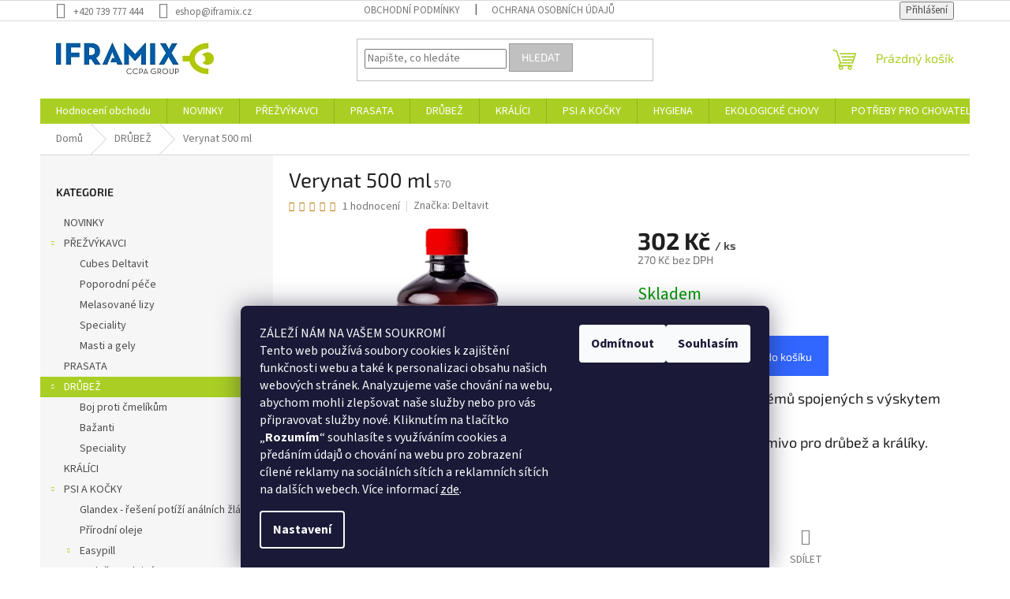

--- FILE ---
content_type: text/html; charset=utf-8
request_url: https://eshop.iframix.cz/drubez/verynat/
body_size: 26894
content:
<!doctype html><html lang="cs" dir="ltr" class="header-background-light external-fonts-loaded"><head><meta charset="utf-8" /><meta name="viewport" content="width=device-width,initial-scale=1" /><title>Verynat 500 ml - Iframix e-shop</title><link rel="preconnect" href="https://cdn.myshoptet.com" /><link rel="dns-prefetch" href="https://cdn.myshoptet.com" /><link rel="preload" href="https://cdn.myshoptet.com/prj/dist/master/cms/libs/jquery/jquery-1.11.3.min.js" as="script" /><link href="https://cdn.myshoptet.com/prj/dist/master/cms/templates/frontend_templates/shared/css/font-face/source-sans-3.css" rel="stylesheet"><link href="https://cdn.myshoptet.com/prj/dist/master/cms/templates/frontend_templates/shared/css/font-face/exo-2.css" rel="stylesheet"><link href="https://cdn.myshoptet.com/prj/dist/master/shop/dist/font-shoptet-11.css.62c94c7785ff2cea73b2.css" rel="stylesheet"><script>
dataLayer = [];
dataLayer.push({'shoptet' : {
    "pageId": 728,
    "pageType": "productDetail",
    "currency": "CZK",
    "currencyInfo": {
        "decimalSeparator": ",",
        "exchangeRate": 1,
        "priceDecimalPlaces": 0,
        "symbol": "K\u010d",
        "symbolLeft": 0,
        "thousandSeparator": " "
    },
    "language": "cs",
    "projectId": 317079,
    "product": {
        "id": 576,
        "guid": "b82fe300-6bfc-11ed-b440-0cc47a6c9c84",
        "hasVariants": false,
        "codes": [
            {
                "code": 570
            }
        ],
        "code": "570",
        "name": "Verynat 500 ml",
        "appendix": "",
        "weight": 0.5,
        "manufacturer": "Deltavit",
        "manufacturerGuid": "1EF53331FE5F6ED483A7DA0BA3DED3EE",
        "currentCategory": "DR\u016eBE\u017d",
        "currentCategoryGuid": "17d4a0ca-ce39-11e9-ac23-ac1f6b0076ec",
        "defaultCategory": "DR\u016eBE\u017d",
        "defaultCategoryGuid": "17d4a0ca-ce39-11e9-ac23-ac1f6b0076ec",
        "currency": "CZK",
        "priceWithVat": 302
    },
    "stocks": [
        {
            "id": "ext",
            "title": "Sklad",
            "isDeliveryPoint": 0,
            "visibleOnEshop": 1
        }
    ],
    "cartInfo": {
        "id": null,
        "freeShipping": false,
        "freeShippingFrom": 2500,
        "leftToFreeGift": {
            "formattedPrice": "0 K\u010d",
            "priceLeft": 0
        },
        "freeGift": false,
        "leftToFreeShipping": {
            "priceLeft": 2500,
            "dependOnRegion": 0,
            "formattedPrice": "2 500 K\u010d"
        },
        "discountCoupon": [],
        "getNoBillingShippingPrice": {
            "withoutVat": 0,
            "vat": 0,
            "withVat": 0
        },
        "cartItems": [],
        "taxMode": "ORDINARY"
    },
    "cart": [],
    "customer": {
        "priceRatio": 1,
        "priceListId": 1,
        "groupId": null,
        "registered": false,
        "mainAccount": false
    }
}});
dataLayer.push({'cookie_consent' : {
    "marketing": "denied",
    "analytics": "denied"
}});
document.addEventListener('DOMContentLoaded', function() {
    shoptet.consent.onAccept(function(agreements) {
        if (agreements.length == 0) {
            return;
        }
        dataLayer.push({
            'cookie_consent' : {
                'marketing' : (agreements.includes(shoptet.config.cookiesConsentOptPersonalisation)
                    ? 'granted' : 'denied'),
                'analytics': (agreements.includes(shoptet.config.cookiesConsentOptAnalytics)
                    ? 'granted' : 'denied')
            },
            'event': 'cookie_consent'
        });
    });
});
</script>
<meta property="og:type" content="website"><meta property="og:site_name" content="eshop.iframix.cz"><meta property="og:url" content="https://eshop.iframix.cz/drubez/verynat/"><meta property="og:title" content="Verynat 500 ml - Iframix e-shop"><meta name="author" content="Iframix e-shop"><meta name="web_author" content="Shoptet.cz"><meta name="dcterms.rightsHolder" content="eshop.iframix.cz"><meta name="robots" content="index,follow"><meta property="og:image" content="https://cdn.myshoptet.com/usr/eshop.iframix.cz/user/shop/big/576-2_pet-500ml-verynat.png?6710d7f3"><meta property="og:description" content="Verynat 500 ml. 
Přírodní řešení problémů spojených s výskytem střevních červů.
Tekuté doplňkové krmivo pro drůbež a králíky.
 "><meta name="description" content="Verynat 500 ml. 
Přírodní řešení problémů spojených s výskytem střevních červů.
Tekuté doplňkové krmivo pro drůbež a králíky.
 "><meta property="product:price:amount" content="302"><meta property="product:price:currency" content="CZK"><style>:root {--color-primary: #aacf24;--color-primary-h: 73;--color-primary-s: 70%;--color-primary-l: 48%;--color-primary-hover: #9bc20e;--color-primary-hover-h: 73;--color-primary-hover-s: 87%;--color-primary-hover-l: 41%;--color-secondary: #3166ff;--color-secondary-h: 225;--color-secondary-s: 100%;--color-secondary-l: 60%;--color-secondary-hover: #3531ff;--color-secondary-hover-h: 241;--color-secondary-hover-s: 100%;--color-secondary-hover-l: 60%;--color-tertiary: #c0c0c0;--color-tertiary-h: 0;--color-tertiary-s: 0%;--color-tertiary-l: 75%;--color-tertiary-hover: #9b9b9b;--color-tertiary-hover-h: 0;--color-tertiary-hover-s: 0%;--color-tertiary-hover-l: 61%;--color-header-background: #ffffff;--template-font: "Source Sans 3";--template-headings-font: "Exo 2";--header-background-url: none;--cookies-notice-background: #1A1937;--cookies-notice-color: #F8FAFB;--cookies-notice-button-hover: #f5f5f5;--cookies-notice-link-hover: #27263f;--templates-update-management-preview-mode-content: "Náhled aktualizací šablony je aktivní pro váš prohlížeč."}</style>
    
    <link href="https://cdn.myshoptet.com/prj/dist/master/shop/dist/main-11.less.fcb4a42d7bd8a71b7ee2.css" rel="stylesheet" />
                <link href="https://cdn.myshoptet.com/prj/dist/master/shop/dist/mobile-header-v1-11.less.1ee105d41b5f713c21aa.css" rel="stylesheet" />
    
    <script>var shoptet = shoptet || {};</script>
    <script src="https://cdn.myshoptet.com/prj/dist/master/shop/dist/main-3g-header.js.05f199e7fd2450312de2.js"></script>
<!-- User include --><!-- service 553(201) html code header -->
<script src="https://shoptet.platimpak.cz/front/frontAction.js" 
onload="dispatchFrontAction('Classic', 'shoptet.platimpak.cz')"></script>


<!-- service 619(267) html code header -->
<link href="https://cdn.myshoptet.com/usr/fvstudio.myshoptet.com/user/documents/addons/cartupsell.min.css?24.11.1" rel="stylesheet">
<!-- /User include --><link rel="shortcut icon" href="/favicon.ico" type="image/x-icon" /><link rel="canonical" href="https://eshop.iframix.cz/drubez/verynat/" />    <!-- Global site tag (gtag.js) - Google Analytics -->
    <script async src="https://www.googletagmanager.com/gtag/js?id=UA-151986758-1"></script>
    <script>
        
        window.dataLayer = window.dataLayer || [];
        function gtag(){dataLayer.push(arguments);}
        

                    console.debug('default consent data');

            gtag('consent', 'default', {"ad_storage":"denied","analytics_storage":"denied","ad_user_data":"denied","ad_personalization":"denied","wait_for_update":500});
            dataLayer.push({
                'event': 'default_consent'
            });
        
        gtag('js', new Date());

                gtag('config', 'UA-151986758-1', { 'groups': "UA" });
        
        
        
        
        
        
        
        
                gtag('set', 'currency', 'CZK');

        gtag('event', 'view_item', {
            "send_to": "UA",
            "items": [
                {
                    "id": "570",
                    "name": "Verynat 500 ml",
                    "category": "DR\u016eBE\u017d",
                                        "brand": "Deltavit",
                                                            "price": 270
                }
            ]
        });
        
        
        
        
        
        
        
        
        
        
        
        
        document.addEventListener('DOMContentLoaded', function() {
            if (typeof shoptet.tracking !== 'undefined') {
                for (var id in shoptet.tracking.bannersList) {
                    gtag('event', 'view_promotion', {
                        "send_to": "UA",
                        "promotions": [
                            {
                                "id": shoptet.tracking.bannersList[id].id,
                                "name": shoptet.tracking.bannersList[id].name,
                                "position": shoptet.tracking.bannersList[id].position
                            }
                        ]
                    });
                }
            }

            shoptet.consent.onAccept(function(agreements) {
                if (agreements.length !== 0) {
                    console.debug('gtag consent accept');
                    var gtagConsentPayload =  {
                        'ad_storage': agreements.includes(shoptet.config.cookiesConsentOptPersonalisation)
                            ? 'granted' : 'denied',
                        'analytics_storage': agreements.includes(shoptet.config.cookiesConsentOptAnalytics)
                            ? 'granted' : 'denied',
                                                                                                'ad_user_data': agreements.includes(shoptet.config.cookiesConsentOptPersonalisation)
                            ? 'granted' : 'denied',
                        'ad_personalization': agreements.includes(shoptet.config.cookiesConsentOptPersonalisation)
                            ? 'granted' : 'denied',
                        };
                    console.debug('update consent data', gtagConsentPayload);
                    gtag('consent', 'update', gtagConsentPayload);
                    dataLayer.push(
                        { 'event': 'update_consent' }
                    );
                }
            });
        });
    </script>
</head><body class="desktop id-728 in-drubez template-11 type-product type-detail multiple-columns-body columns-3 ums_forms_redesign--off ums_a11y_category_page--on ums_discussion_rating_forms--off ums_flags_display_unification--on ums_a11y_login--on mobile-header-version-1"><noscript>
    <style>
        #header {
            padding-top: 0;
            position: relative !important;
            top: 0;
        }
        .header-navigation {
            position: relative !important;
        }
        .overall-wrapper {
            margin: 0 !important;
        }
        body:not(.ready) {
            visibility: visible !important;
        }
    </style>
    <div class="no-javascript">
        <div class="no-javascript__title">Musíte změnit nastavení vašeho prohlížeče</div>
        <div class="no-javascript__text">Podívejte se na: <a href="https://www.google.com/support/bin/answer.py?answer=23852">Jak povolit JavaScript ve vašem prohlížeči</a>.</div>
        <div class="no-javascript__text">Pokud používáte software na blokování reklam, může být nutné povolit JavaScript z této stránky.</div>
        <div class="no-javascript__text">Děkujeme.</div>
    </div>
</noscript>

        <div id="fb-root"></div>
        <script>
            window.fbAsyncInit = function() {
                FB.init({
//                    appId            : 'your-app-id',
                    autoLogAppEvents : true,
                    xfbml            : true,
                    version          : 'v19.0'
                });
            };
        </script>
        <script async defer crossorigin="anonymous" src="https://connect.facebook.net/cs_CZ/sdk.js"></script>    <div class="siteCookies siteCookies--bottom siteCookies--dark js-siteCookies" role="dialog" data-testid="cookiesPopup" data-nosnippet>
        <div class="siteCookies__form">
            <div class="siteCookies__content">
                <div class="siteCookies__text">
                    ZÁLEŽÍ NÁM NA VAŠEM SOUKROMÍ<br />Tento web používá soubory cookies k <span>zajištění funkčnosti webu a také k personalizaci obsahu našich webových stránek. Analyzujeme vaše chování na webu, abychom mohli zlepšovat naše služby nebo pro vás připravovat služby nové. Kliknutím na tlačítko „<strong>Rozumím</strong>“ souhlasíte s využíváním cookies a předáním údajů o chování na webu pro zobrazení cílené reklamy na sociálních sítích a reklamních sítích na dalších webech.</span><span> </span>Více informací <a href="http://eshop.iframix.cz/podminky-ochrany-osobnich-udaju/" target="\">zde</a>.
                </div>
                <p class="siteCookies__links">
                    <button class="siteCookies__link js-cookies-settings" aria-label="Nastavení cookies" data-testid="cookiesSettings">Nastavení</button>
                </p>
            </div>
            <div class="siteCookies__buttonWrap">
                                    <button class="siteCookies__button js-cookiesConsentSubmit" value="reject" aria-label="Odmítnout cookies" data-testid="buttonCookiesReject">Odmítnout</button>
                                <button class="siteCookies__button js-cookiesConsentSubmit" value="all" aria-label="Přijmout cookies" data-testid="buttonCookiesAccept">Souhlasím</button>
            </div>
        </div>
        <script>
            document.addEventListener("DOMContentLoaded", () => {
                const siteCookies = document.querySelector('.js-siteCookies');
                document.addEventListener("scroll", shoptet.common.throttle(() => {
                    const st = document.documentElement.scrollTop;
                    if (st > 1) {
                        siteCookies.classList.add('siteCookies--scrolled');
                    } else {
                        siteCookies.classList.remove('siteCookies--scrolled');
                    }
                }, 100));
            });
        </script>
    </div>
<a href="#content" class="skip-link sr-only">Přejít na obsah</a><div class="overall-wrapper"><div class="user-action"><div class="container">
    <div class="user-action-in">
                    <div id="login" class="user-action-login popup-widget login-widget" role="dialog" aria-labelledby="loginHeading">
        <div class="popup-widget-inner">
                            <h2 id="loginHeading">Přihlášení k vašemu účtu</h2><div id="customerLogin"><form action="/action/Customer/Login/" method="post" id="formLoginIncluded" class="csrf-enabled formLogin" data-testid="formLogin"><input type="hidden" name="referer" value="" /><div class="form-group"><div class="input-wrapper email js-validated-element-wrapper no-label"><input type="email" name="email" class="form-control" autofocus placeholder="E-mailová adresa (např. jan@novak.cz)" data-testid="inputEmail" autocomplete="email" required /></div></div><div class="form-group"><div class="input-wrapper password js-validated-element-wrapper no-label"><input type="password" name="password" class="form-control" placeholder="Heslo" data-testid="inputPassword" autocomplete="current-password" required /><span class="no-display">Nemůžete vyplnit toto pole</span><input type="text" name="surname" value="" class="no-display" /></div></div><div class="form-group"><div class="login-wrapper"><button type="submit" class="btn btn-secondary btn-text btn-login" data-testid="buttonSubmit">Přihlásit se</button><div class="password-helper"><a href="/registrace/" data-testid="signup" rel="nofollow">Nová registrace</a><a href="/klient/zapomenute-heslo/" rel="nofollow">Zapomenuté heslo</a></div></div></div></form>
</div>                    </div>
    </div>

                            <div id="cart-widget" class="user-action-cart popup-widget cart-widget loader-wrapper" data-testid="popupCartWidget" role="dialog" aria-hidden="true">
    <div class="popup-widget-inner cart-widget-inner place-cart-here">
        <div class="loader-overlay">
            <div class="loader"></div>
        </div>
    </div>

    <div class="cart-widget-button">
        <a href="/kosik/" class="btn btn-conversion" id="continue-order-button" rel="nofollow" data-testid="buttonNextStep">Pokračovat do košíku</a>
    </div>
</div>
            </div>
</div>
</div><div class="top-navigation-bar" data-testid="topNavigationBar">

    <div class="container">

        <div class="top-navigation-contacts">
            <strong>Zákaznická podpora:</strong><a href="tel:+420739777444" class="project-phone" aria-label="Zavolat na +420739777444" data-testid="contactboxPhone"><span>+420 739 777 444</span></a><a href="mailto:eshop@iframix.cz" class="project-email" data-testid="contactboxEmail"><span>eshop@iframix.cz</span></a>        </div>

                            <div class="top-navigation-menu">
                <div class="top-navigation-menu-trigger"></div>
                <ul class="top-navigation-bar-menu">
                                            <li class="top-navigation-menu-item-39">
                            <a href="/obchodni-podminky/">OBCHODNÍ PODMÍNKY</a>
                        </li>
                                            <li class="top-navigation-menu-item-691">
                            <a href="/podminky-ochrany-osobnich-udaju/">OCHRANA OSOBNÍCH ÚDAJŮ</a>
                        </li>
                                    </ul>
                <ul class="top-navigation-bar-menu-helper"></ul>
            </div>
        
        <div class="top-navigation-tools">
            <div class="responsive-tools">
                <a href="#" class="toggle-window" data-target="search" aria-label="Hledat" data-testid="linkSearchIcon"></a>
                                                            <a href="#" class="toggle-window" data-target="login"></a>
                                                    <a href="#" class="toggle-window" data-target="navigation" aria-label="Menu" data-testid="hamburgerMenu"></a>
            </div>
                        <button class="top-nav-button top-nav-button-login toggle-window" type="button" data-target="login" aria-haspopup="dialog" aria-controls="login" aria-expanded="false" data-testid="signin"><span>Přihlášení</span></button>        </div>

    </div>

</div>
<header id="header"><div class="container navigation-wrapper">
    <div class="header-top">
        <div class="site-name-wrapper">
            <div class="site-name"><a href="/" data-testid="linkWebsiteLogo"><img src="https://cdn.myshoptet.com/usr/eshop.iframix.cz/user/logos/logo_iframix_-_anglais_200x60.png" alt="Iframix e-shop" fetchpriority="low" /></a></div>        </div>
        <div class="search" itemscope itemtype="https://schema.org/WebSite">
            <meta itemprop="headline" content="DRŮBEŽ"/><meta itemprop="url" content="https://eshop.iframix.cz"/><meta itemprop="text" content="Verynat 500 ml. Přírodní řešení problémů spojených s výskytem střevních červů. Tekuté doplňkové krmivo pro drůbež a králíky. "/>            <form action="/action/ProductSearch/prepareString/" method="post"
    id="formSearchForm" class="search-form compact-form js-search-main"
    itemprop="potentialAction" itemscope itemtype="https://schema.org/SearchAction" data-testid="searchForm">
    <fieldset>
        <meta itemprop="target"
            content="https://eshop.iframix.cz/vyhledavani/?string={string}"/>
        <input type="hidden" name="language" value="cs"/>
        
            
<input
    type="search"
    name="string"
        class="query-input form-control search-input js-search-input"
    placeholder="Napište, co hledáte"
    autocomplete="off"
    required
    itemprop="query-input"
    aria-label="Vyhledávání"
    data-testid="searchInput"
>
            <button type="submit" class="btn btn-default" data-testid="searchBtn">Hledat</button>
        
    </fieldset>
</form>
        </div>
        <div class="navigation-buttons">
                
    <a href="/kosik/" class="btn btn-icon toggle-window cart-count" data-target="cart" data-hover="true" data-redirect="true" data-testid="headerCart" rel="nofollow" aria-haspopup="dialog" aria-expanded="false" aria-controls="cart-widget">
        
                <span class="sr-only">Nákupní košík</span>
        
            <span class="cart-price visible-lg-inline-block" data-testid="headerCartPrice">
                                    Prázdný košík                            </span>
        
    
            </a>
        </div>
    </div>
    <nav id="navigation" aria-label="Hlavní menu" data-collapsible="true"><div class="navigation-in menu"><ul class="menu-level-1" role="menubar" data-testid="headerMenuItems"><li class="menu-item--51" role="none"><a href="/hodnoceni-obchodu/" data-testid="headerMenuItem" role="menuitem" aria-expanded="false"><b>Hodnocení obchodu</b></a></li>
<li class="menu-item-888" role="none"><a href="/novinky/" data-testid="headerMenuItem" role="menuitem" aria-expanded="false"><b>NOVINKY</b></a></li>
<li class="menu-item-701 ext" role="none"><a href="/prezvykavci-3/" data-testid="headerMenuItem" role="menuitem" aria-haspopup="true" aria-expanded="false"><b>PŘEŽVÝKAVCI</b><span class="submenu-arrow"></span></a><ul class="menu-level-2" aria-label="PŘEŽVÝKAVCI" tabindex="-1" role="menu"><li class="menu-item-741" role="none"><a href="/cubes-deltavit/" class="menu-image" data-testid="headerMenuItem" tabindex="-1" aria-hidden="true"><img src="data:image/svg+xml,%3Csvg%20width%3D%22140%22%20height%3D%22100%22%20xmlns%3D%22http%3A%2F%2Fwww.w3.org%2F2000%2Fsvg%22%3E%3C%2Fsvg%3E" alt="" aria-hidden="true" width="140" height="100"  data-src="https://cdn.myshoptet.com/usr/eshop.iframix.cz/user/categories/thumb/group_cubes_deltavit.png" fetchpriority="low" /></a><div><a href="/cubes-deltavit/" data-testid="headerMenuItem" role="menuitem"><span>Cubes Deltavit</span></a>
                        </div></li><li class="menu-item-753" role="none"><a href="/poporodni-pece/" class="menu-image" data-testid="headerMenuItem" tabindex="-1" aria-hidden="true"><img src="data:image/svg+xml,%3Csvg%20width%3D%22140%22%20height%3D%22100%22%20xmlns%3D%22http%3A%2F%2Fwww.w3.org%2F2000%2Fsvg%22%3E%3C%2Fsvg%3E" alt="" aria-hidden="true" width="140" height="100"  data-src="https://cdn.myshoptet.com/usr/eshop.iframix.cz/user/categories/thumb/produkce_mleka.png" fetchpriority="low" /></a><div><a href="/poporodni-pece/" data-testid="headerMenuItem" role="menuitem"><span>Poporodní péče</span></a>
                        </div></li><li class="menu-item-747" role="none"><a href="/melasovane-lizy/" class="menu-image" data-testid="headerMenuItem" tabindex="-1" aria-hidden="true"><img src="data:image/svg+xml,%3Csvg%20width%3D%22140%22%20height%3D%22100%22%20xmlns%3D%22http%3A%2F%2Fwww.w3.org%2F2000%2Fsvg%22%3E%3C%2Fsvg%3E" alt="" aria-hidden="true" width="140" height="100"  data-src="https://cdn.myshoptet.com/usr/eshop.iframix.cz/user/categories/thumb/group_lizy.png" fetchpriority="low" /></a><div><a href="/melasovane-lizy/" data-testid="headerMenuItem" role="menuitem"><span>Melasované lizy</span></a>
                        </div></li><li class="menu-item-836" role="none"><a href="/speciality/" class="menu-image" data-testid="headerMenuItem" tabindex="-1" aria-hidden="true"><img src="data:image/svg+xml,%3Csvg%20width%3D%22140%22%20height%3D%22100%22%20xmlns%3D%22http%3A%2F%2Fwww.w3.org%2F2000%2Fsvg%22%3E%3C%2Fsvg%3E" alt="" aria-hidden="true" width="140" height="100"  data-src="https://cdn.myshoptet.com/usr/eshop.iframix.cz/user/categories/thumb/delta_viv_uab.png" fetchpriority="low" /></a><div><a href="/speciality/" data-testid="headerMenuItem" role="menuitem"><span>Speciality</span></a>
                        </div></li><li class="menu-item-812" role="none"><a href="/masti-a-gely/" class="menu-image" data-testid="headerMenuItem" tabindex="-1" aria-hidden="true"><img src="data:image/svg+xml,%3Csvg%20width%3D%22140%22%20height%3D%22100%22%20xmlns%3D%22http%3A%2F%2Fwww.w3.org%2F2000%2Fsvg%22%3E%3C%2Fsvg%3E" alt="" aria-hidden="true" width="140" height="100"  data-src="https://cdn.myshoptet.com/usr/eshop.iframix.cz/user/categories/thumb/masti_a_gely.png" fetchpriority="low" /></a><div><a href="/masti-a-gely/" data-testid="headerMenuItem" role="menuitem"><span>Masti a gely</span></a>
                        </div></li></ul></li>
<li class="menu-item-704" role="none"><a href="/prasata/" data-testid="headerMenuItem" role="menuitem" aria-expanded="false"><b>PRASATA</b></a></li>
<li class="menu-item-728 ext" role="none"><a href="/drubez/" class="active" data-testid="headerMenuItem" role="menuitem" aria-haspopup="true" aria-expanded="false"><b>DRŮBEŽ</b><span class="submenu-arrow"></span></a><ul class="menu-level-2" aria-label="DRŮBEŽ" tabindex="-1" role="menu"><li class="menu-item-756" role="none"><a href="/boj-proti-cmelikum/" class="menu-image" data-testid="headerMenuItem" tabindex="-1" aria-hidden="true"><img src="data:image/svg+xml,%3Csvg%20width%3D%22140%22%20height%3D%22100%22%20xmlns%3D%22http%3A%2F%2Fwww.w3.org%2F2000%2Fsvg%22%3E%3C%2Fsvg%3E" alt="" aria-hidden="true" width="140" height="100"  data-src="https://cdn.myshoptet.com/usr/eshop.iframix.cz/user/categories/thumb/iframix_cmelik.jpg" fetchpriority="low" /></a><div><a href="/boj-proti-cmelikum/" data-testid="headerMenuItem" role="menuitem"><span>Boj proti čmelíkům</span></a>
                        </div></li><li class="menu-item-818" role="none"><a href="/bazanti/" class="menu-image" data-testid="headerMenuItem" tabindex="-1" aria-hidden="true"><img src="data:image/svg+xml,%3Csvg%20width%3D%22140%22%20height%3D%22100%22%20xmlns%3D%22http%3A%2F%2Fwww.w3.org%2F2000%2Fsvg%22%3E%3C%2Fsvg%3E" alt="" aria-hidden="true" width="140" height="100"  data-src="https://cdn.myshoptet.com/usr/eshop.iframix.cz/user/categories/thumb/baz__ant.jpg" fetchpriority="low" /></a><div><a href="/bazanti/" data-testid="headerMenuItem" role="menuitem"><span>Bažanti</span></a>
                        </div></li><li class="menu-item-876" role="none"><a href="/speciality-2/" class="menu-image" data-testid="headerMenuItem" tabindex="-1" aria-hidden="true"><img src="data:image/svg+xml,%3Csvg%20width%3D%22140%22%20height%3D%22100%22%20xmlns%3D%22http%3A%2F%2Fwww.w3.org%2F2000%2Fsvg%22%3E%3C%2Fsvg%3E" alt="" aria-hidden="true" width="140" height="100"  data-src="https://cdn.myshoptet.com/usr/eshop.iframix.cz/user/categories/thumb/gallisweet_bez_obalu.jpg" fetchpriority="low" /></a><div><a href="/speciality-2/" data-testid="headerMenuItem" role="menuitem"><span>Speciality</span></a>
                        </div></li></ul></li>
<li class="menu-item-891" role="none"><a href="/kralici/" data-testid="headerMenuItem" role="menuitem" aria-expanded="false"><b>KRÁLÍCI</b></a></li>
<li class="menu-item-731 ext" role="none"><a href="/psi-a-kocky/" data-testid="headerMenuItem" role="menuitem" aria-haspopup="true" aria-expanded="false"><b>PSI A KOČKY</b><span class="submenu-arrow"></span></a><ul class="menu-level-2" aria-label="PSI A KOČKY" tabindex="-1" role="menu"><li class="menu-item-759" role="none"><a href="/glandex-reseni-potizi-analnich-zlazek/" class="menu-image" data-testid="headerMenuItem" tabindex="-1" aria-hidden="true"><img src="data:image/svg+xml,%3Csvg%20width%3D%22140%22%20height%3D%22100%22%20xmlns%3D%22http%3A%2F%2Fwww.w3.org%2F2000%2Fsvg%22%3E%3C%2Fsvg%3E" alt="" aria-hidden="true" width="140" height="100"  data-src="https://cdn.myshoptet.com/usr/eshop.iframix.cz/user/categories/thumb/glandex_buldog.jpg" fetchpriority="low" /></a><div><a href="/glandex-reseni-potizi-analnich-zlazek/" data-testid="headerMenuItem" role="menuitem"><span>Glandex - řešení potíží análních žlázek</span></a>
                        </div></li><li class="menu-item-842" role="none"><a href="/prirodni-oleje/" class="menu-image" data-testid="headerMenuItem" tabindex="-1" aria-hidden="true"><img src="data:image/svg+xml,%3Csvg%20width%3D%22140%22%20height%3D%22100%22%20xmlns%3D%22http%3A%2F%2Fwww.w3.org%2F2000%2Fsvg%22%3E%3C%2Fsvg%3E" alt="" aria-hidden="true" width="140" height="100"  data-src="https://cdn.myshoptet.com/usr/eshop.iframix.cz/user/categories/thumb/iframix_lneny_olej_jpg.jpg" fetchpriority="low" /></a><div><a href="/prirodni-oleje/" data-testid="headerMenuItem" role="menuitem"><span>Přírodní oleje</span></a>
                        </div></li><li class="menu-item-848 has-third-level" role="none"><a href="/easypill/" class="menu-image" data-testid="headerMenuItem" tabindex="-1" aria-hidden="true"><img src="data:image/svg+xml,%3Csvg%20width%3D%22140%22%20height%3D%22100%22%20xmlns%3D%22http%3A%2F%2Fwww.w3.org%2F2000%2Fsvg%22%3E%3C%2Fsvg%3E" alt="" aria-hidden="true" width="140" height="100"  data-src="https://cdn.myshoptet.com/usr/eshop.iframix.cz/user/categories/thumb/ep_hairball_cat.png" fetchpriority="low" /></a><div><a href="/easypill/" data-testid="headerMenuItem" role="menuitem"><span>Easypill</span></a>
                                                    <ul class="menu-level-3" role="menu">
                                                                    <li class="menu-item-882" role="none">
                                        <a href="/volne-prodejne/" data-testid="headerMenuItem" role="menuitem">
                                            volně prodejné</a>,                                    </li>
                                                                    <li class="menu-item-885" role="none">
                                        <a href="/dostupne-u-veterinare/" data-testid="headerMenuItem" role="menuitem">
                                            dostupné u veterináře</a>                                    </li>
                                                            </ul>
                        </div></li></ul></li>
<li class="menu-item-824" role="none"><a href="/hygiena/" data-testid="headerMenuItem" role="menuitem" aria-expanded="false"><b>HYGIENA</b></a></li>
<li class="menu-item-734" role="none"><a href="/ekologicke-chovy/" data-testid="headerMenuItem" role="menuitem" aria-expanded="false"><b>EKOLOGICKÉ CHOVY</b></a></li>
<li class="menu-item-737" role="none"><a href="/potreby-pro-chovatele/" data-testid="headerMenuItem" role="menuitem" aria-expanded="false"><b>POTŘEBY PRO CHOVATELE</b></a></li>
<li class="menu-item-830" role="none"><a href="/charitativni-predmety/" data-testid="headerMenuItem" role="menuitem" aria-expanded="false"><b>CHARITATIVNÍ PŘEDMĚTY</b></a></li>
<li class="menu-item-872" role="none"><a href="/webinar/" data-testid="headerMenuItem" role="menuitem" aria-expanded="false"><b>WEBINÁŘ</b></a></li>
<li class="menu-item-27" role="none"><a href="/doprava/" data-testid="headerMenuItem" role="menuitem" aria-expanded="false"><b>DOPRAVA / PLATBA</b></a></li>
<li class="menu-item-725" role="none"><a href="/o-nas-nas-pribeh/" data-testid="headerMenuItem" role="menuitem" aria-expanded="false"><b>O NÁS</b></a></li>
<li class="menu-item-29" role="none"><a href="/kontakty/" data-testid="headerMenuItem" role="menuitem" aria-expanded="false"><b>KONTAKTY</b></a></li>
<li class="menu-item-777" role="none"><a href="/reklamacni-rad/" data-testid="headerMenuItem" role="menuitem" aria-expanded="false"><b>REKLAMAČNÍ ŘÁD</b></a></li>
<li class="menu-item-external-36" role="none"><a href="http://www.iframix.cz" target="blank" data-testid="headerMenuItem" role="menuitem" aria-expanded="false"><b>www.iframix.cz</b></a></li>
<li class="ext" id="nav-manufacturers" role="none"><a href="https://eshop.iframix.cz/znacka/" data-testid="brandsText" role="menuitem"><b>Značky</b><span class="submenu-arrow"></span></a><ul class="menu-level-2 expanded" role="menu"><li role="none"><a href="/znacka/deltavit/" data-testid="brandName" role="menuitem"><span>Cubes Deltavit</span></a></li><li role="none"><a href="/znacka/deltavit-2/" data-testid="brandName" role="menuitem"><span>Deltavit</span></a></li><li role="none"><a href="/znacka/furbliss/" data-testid="brandName" role="menuitem"><span>Furbliss</span></a></li><li role="none"><a href="/znacka/glandex/" data-testid="brandName" role="menuitem"><span>Glandex</span></a></li><li role="none"><a href="/znacka/hoof-tite/" data-testid="brandName" role="menuitem"><span>Hoof Tite</span></a></li><li role="none"><a href="/znacka/olmix/" data-testid="brandName" role="menuitem"><span>Olmix</span></a></li><li role="none"><a href="/znacka/overby-farm/" data-testid="brandName" role="menuitem"><span>Overby Farm</span></a></li><li role="none"><a href="/znacka/pestra/" data-testid="brandName" role="menuitem"><span>Pestrá</span></a></li></ul>
</li></ul>
    <ul class="navigationActions" role="menu">
                            <li role="none">
                                    <a href="/login/?backTo=%2Fdrubez%2Fverynat%2F" rel="nofollow" data-testid="signin" role="menuitem"><span>Přihlášení</span></a>
                            </li>
                        </ul>
</div><span class="navigation-close"></span></nav><div class="menu-helper" data-testid="hamburgerMenu"><span>Více</span></div>
</div></header><!-- / header -->


                    <div class="container breadcrumbs-wrapper">
            <div class="breadcrumbs" itemscope itemtype="https://schema.org/BreadcrumbList">
                                                                            <span id="navigation-first" data-basetitle="Iframix e-shop" itemprop="itemListElement" itemscope itemtype="https://schema.org/ListItem">
                <a href="/" itemprop="item" ><span itemprop="name">Domů</span></a>
                <span class="navigation-bullet">/</span>
                <meta itemprop="position" content="1" />
            </span>
                                <span id="navigation-1" itemprop="itemListElement" itemscope itemtype="https://schema.org/ListItem">
                <a href="/drubez/" itemprop="item" data-testid="breadcrumbsSecondLevel"><span itemprop="name">DRŮBEŽ</span></a>
                <span class="navigation-bullet">/</span>
                <meta itemprop="position" content="2" />
            </span>
                                            <span id="navigation-2" itemprop="itemListElement" itemscope itemtype="https://schema.org/ListItem" data-testid="breadcrumbsLastLevel">
                <meta itemprop="item" content="https://eshop.iframix.cz/drubez/verynat/" />
                <meta itemprop="position" content="3" />
                <span itemprop="name" data-title="Verynat 500 ml">Verynat 500 ml <span class="appendix"></span></span>
            </span>
            </div>
        </div>
    
<div id="content-wrapper" class="container content-wrapper">
    
    <div class="content-wrapper-in">
                                                <aside class="sidebar sidebar-left"  data-testid="sidebarMenu">
                                                                                                <div class="sidebar-inner">
                                                                                                        <div class="box box-bg-variant box-categories">    <div class="skip-link__wrapper">
        <span id="categories-start" class="skip-link__target js-skip-link__target sr-only" tabindex="-1">&nbsp;</span>
        <a href="#categories-end" class="skip-link skip-link--start sr-only js-skip-link--start">Přeskočit kategorie</a>
    </div>

<h4>Kategorie</h4>


<div id="categories"><div class="categories cat-01 expanded" id="cat-888"><div class="topic"><a href="/novinky/">NOVINKY<span class="cat-trigger">&nbsp;</span></a></div></div><div class="categories cat-02 expandable expanded" id="cat-701"><div class="topic"><a href="/prezvykavci-3/">PŘEŽVÝKAVCI<span class="cat-trigger">&nbsp;</span></a></div>

                    <ul class=" expanded">
                                        <li >
                <a href="/cubes-deltavit/">
                    Cubes Deltavit
                                    </a>
                                                                </li>
                                <li >
                <a href="/poporodni-pece/">
                    Poporodní péče
                                    </a>
                                                                </li>
                                <li >
                <a href="/melasovane-lizy/">
                    Melasované lizy
                                    </a>
                                                                </li>
                                <li >
                <a href="/speciality/">
                    Speciality
                                    </a>
                                                                </li>
                                <li >
                <a href="/masti-a-gely/">
                    Masti a gely
                                    </a>
                                                                </li>
                </ul>
    </div><div class="categories cat-01 expanded" id="cat-704"><div class="topic"><a href="/prasata/">PRASATA<span class="cat-trigger">&nbsp;</span></a></div></div><div class="categories cat-02 expandable active expanded" id="cat-728"><div class="topic active"><a href="/drubez/">DRŮBEŽ<span class="cat-trigger">&nbsp;</span></a></div>

                    <ul class=" active expanded">
                                        <li >
                <a href="/boj-proti-cmelikum/">
                    Boj proti čmelíkům
                                    </a>
                                                                </li>
                                <li >
                <a href="/bazanti/">
                    Bažanti
                                    </a>
                                                                </li>
                                <li >
                <a href="/speciality-2/">
                    Speciality
                                    </a>
                                                                </li>
                </ul>
    </div><div class="categories cat-01 expanded" id="cat-891"><div class="topic"><a href="/kralici/">KRÁLÍCI<span class="cat-trigger">&nbsp;</span></a></div></div><div class="categories cat-02 expandable expanded" id="cat-731"><div class="topic"><a href="/psi-a-kocky/">PSI A KOČKY<span class="cat-trigger">&nbsp;</span></a></div>

                    <ul class=" expanded">
                                        <li >
                <a href="/glandex-reseni-potizi-analnich-zlazek/">
                    Glandex - řešení potíží análních žlázek
                                    </a>
                                                                </li>
                                <li >
                <a href="/prirodni-oleje/">
                    Přírodní oleje
                                    </a>
                                                                </li>
                                <li class="
                                 expandable                 expanded                ">
                <a href="/easypill/">
                    Easypill
                    <span class="cat-trigger">&nbsp;</span>                </a>
                                                            

                    <ul class=" expanded">
                                        <li >
                <a href="/volne-prodejne/">
                    volně prodejné
                                    </a>
                                                                </li>
                                <li >
                <a href="/dostupne-u-veterinare/">
                    dostupné u veterináře
                                    </a>
                                                                </li>
                </ul>
    
                                                </li>
                </ul>
    </div><div class="categories cat-01 expanded" id="cat-824"><div class="topic"><a href="/hygiena/">HYGIENA<span class="cat-trigger">&nbsp;</span></a></div></div><div class="categories cat-02 expanded" id="cat-734"><div class="topic"><a href="/ekologicke-chovy/">EKOLOGICKÉ CHOVY<span class="cat-trigger">&nbsp;</span></a></div></div><div class="categories cat-01 expanded" id="cat-737"><div class="topic"><a href="/potreby-pro-chovatele/">POTŘEBY PRO CHOVATELE<span class="cat-trigger">&nbsp;</span></a></div></div><div class="categories cat-02 expanded" id="cat-830"><div class="topic"><a href="/charitativni-predmety/">CHARITATIVNÍ PŘEDMĚTY<span class="cat-trigger">&nbsp;</span></a></div></div><div class="categories cat-01 expanded" id="cat-872"><div class="topic"><a href="/webinar/">WEBINÁŘ<span class="cat-trigger">&nbsp;</span></a></div></div>                <div class="categories cat-02 expandable expanded" id="cat-manufacturers" data-testid="brandsList">
            
            <div class="topic"><a href="https://eshop.iframix.cz/znacka/" data-testid="brandsText">Značky</a></div>
            <ul class="menu-level-2 expanded" role="menu"><li role="none"><a href="/znacka/deltavit/" data-testid="brandName" role="menuitem"><span>Cubes Deltavit</span></a></li><li role="none"><a href="/znacka/deltavit-2/" data-testid="brandName" role="menuitem"><span>Deltavit</span></a></li><li role="none"><a href="/znacka/furbliss/" data-testid="brandName" role="menuitem"><span>Furbliss</span></a></li><li role="none"><a href="/znacka/glandex/" data-testid="brandName" role="menuitem"><span>Glandex</span></a></li><li role="none"><a href="/znacka/hoof-tite/" data-testid="brandName" role="menuitem"><span>Hoof Tite</span></a></li><li role="none"><a href="/znacka/olmix/" data-testid="brandName" role="menuitem"><span>Olmix</span></a></li><li role="none"><a href="/znacka/overby-farm/" data-testid="brandName" role="menuitem"><span>Overby Farm</span></a></li><li role="none"><a href="/znacka/pestra/" data-testid="brandName" role="menuitem"><span>Pestrá</span></a></li></ul>
        </div>
    </div>

    <div class="skip-link__wrapper">
        <a href="#categories-start" class="skip-link skip-link--end sr-only js-skip-link--end" tabindex="-1" hidden>Přeskočit kategorie</a>
        <span id="categories-end" class="skip-link__target js-skip-link__target sr-only" tabindex="-1">&nbsp;</span>
    </div>
</div>
                                                                                                                                                                            <div class="box box-bg-default box-sm box-topProducts">        <div class="top-products-wrapper js-top10" >
        <h4><span>Top 10 produktů</span></h4>
        <ol class="top-products">
                            <li>
                                        <a href="/melasovane-lizy/ovipack/" class="top-products-content">
                        <span class="top-products-name">  Ovipack</span>
                        
                                                        <strong>
                                1 030 Kč
                                
    
                            </strong>
                                                    
                    </a>
                </li>
                            <li>
                                        <a href="/cubes-deltavit/boostyx-2/" class="top-products-content">
                        <span class="top-products-name">  Boostyx</span>
                        
                                                        <strong>
                                1 298 Kč
                                
    
                            </strong>
                                                    
                    </a>
                </li>
                            <li>
                                        <a href="/boj-proti-cmelikum/obohacena-kremelina-galimite-layer/" class="top-products-content">
                        <span class="top-products-name">  Obohacená křemelina Galimite Layer</span>
                        
                                                        <strong>
                                387 Kč
                                
    
                            </strong>
                                                    
                    </a>
                </li>
                            <li>
                                        <a href="/poporodni-pece/patoral-se/" class="top-products-content">
                        <span class="top-products-name">  Patoral Se</span>
                        
                                                        <strong>
                                122 Kč
                                
    
                            </strong>
                                                    
                    </a>
                </li>
                            <li>
                                        <a href="/drubez/deltadigest-500-ml/" class="top-products-content">
                        <span class="top-products-name">  Deltadigest 500 ml</span>
                        
                                                        <strong>
                                258 Kč
                                
    
                            </strong>
                                                    
                    </a>
                </li>
                            <li>
                                        <a href="/melasovane-lizy/unimel-uab/" class="top-products-content">
                        <span class="top-products-name">  Unimel UAB</span>
                        
                                                        <strong>
                                963 Kč
                                
    
                            </strong>
                                                    
                    </a>
                </li>
                            <li>
                                        <a href="/bazanti/gibier-start/" class="top-products-content">
                        <span class="top-products-name">  Gibier Start</span>
                        
                                                        <strong>
                                652 Kč
                                
    
                            </strong>
                                                    
                    </a>
                </li>
                            <li>
                                        <a href="/drubez/gallisweet-2/" class="top-products-content">
                        <span class="top-products-name">  GALLISweet</span>
                        
                                                        <strong>
                                396 Kč
                                
    
                            </strong>
                                                    
                    </a>
                </li>
                            <li>
                                        <a href="/boj-proti-cmelikum/redmite/" class="top-products-content">
                        <span class="top-products-name">  RedMite - balíček proti čmelíkům</span>
                        
                                                        <strong>
                                992 Kč
                                
    
                            </strong>
                                                    
                    </a>
                </li>
                            <li>
                                        <a href="/drubez/acariflash-500-ml-2/" class="top-products-content">
                        <span class="top-products-name">  Acariflash 500 ml</span>
                        
                                                        <strong>
                                325 Kč
                                
    
                            </strong>
                                                    
                    </a>
                </li>
                    </ol>
    </div>
</div>
                                                                                                            <div class="box box-bg-variant box-sm box-contact"><h4><span>Kontakt</span></h4>


    <div class="contact-box no-image" data-testid="contactbox">
                
        <ul>
                            <li>
                    <span class="mail" data-testid="contactboxEmail">
                                                    <a href="mailto:eshop&#64;iframix.cz">eshop<!---->&#64;<!---->iframix.cz</a>
                                            </span>
                </li>
            
                            <li>
                    <span class="tel">
                                                                                <a href="tel:+420739777444" aria-label="Zavolat na +420739777444" data-testid="contactboxPhone">
                                +420 739 777 444
                            </a>
                                            </span>
                </li>
            
            
            

                                    <li>
                        <span class="facebook">
                            <a href="https://www.facebook.com/iframix/" title="Facebook" target="_blank" data-testid="contactboxFacebook">
                                                                https://www.facebook.com/iframix/
                                                            </a>
                        </span>
                    </li>
                
                
                                    <li>
                        <span class="instagram">
                            <a href="https://www.instagram.com/iframix_cz/" title="Instagram" target="_blank" data-testid="contactboxInstagram">iframix_cz</a>
                        </span>
                    </li>
                
                
                
                
                
            

        </ul>

    </div>


<script type="application/ld+json">
    {
        "@context" : "https://schema.org",
        "@type" : "Organization",
        "name" : "Iframix e-shop",
        "url" : "https://eshop.iframix.cz",
                "employee" : "Elina Kazykhanova",
                    "email" : "eshop@iframix.cz",
                            "telephone" : "+420 739 777 444",
                                
                                                                                            "sameAs" : ["https://www.facebook.com/iframix/\", \"\", \"https://www.instagram.com/iframix_cz/"]
            }
</script>
</div>
                                                                    </div>
                                                            </aside>
                            <main id="content" class="content narrow">
                            
<div class="p-detail" itemscope itemtype="https://schema.org/Product">

    
    <meta itemprop="name" content="Verynat 500 ml" />
    <meta itemprop="category" content="Úvodní stránka &gt; DRŮBEŽ &gt; Verynat 500 ml" />
    <meta itemprop="url" content="https://eshop.iframix.cz/drubez/verynat/" />
    <meta itemprop="image" content="https://cdn.myshoptet.com/usr/eshop.iframix.cz/user/shop/big/576-2_pet-500ml-verynat.png?6710d7f3" />
            <meta itemprop="description" content="
Přírodní řešení problémů spojených s výskytem střevních červů.
Tekuté doplňkové krmivo pro drůbež a králíky.
 " />
                <span class="js-hidden" itemprop="manufacturer" itemscope itemtype="https://schema.org/Organization">
            <meta itemprop="name" content="Deltavit" />
        </span>
        <span class="js-hidden" itemprop="brand" itemscope itemtype="https://schema.org/Brand">
            <meta itemprop="name" content="Deltavit" />
        </span>
                                        
        <div class="p-detail-inner">

        <div class="p-detail-inner-header">
            <h1>
                  Verynat 500 ml            </h1>

                <span class="p-code">
        <span class="p-code-label">Kód:</span>
                    <span>570</span>
            </span>
        </div>

        <form action="/action/Cart/addCartItem/" method="post" id="product-detail-form" class="pr-action csrf-enabled" data-testid="formProduct">

            <meta itemprop="productID" content="576" /><meta itemprop="identifier" content="b82fe300-6bfc-11ed-b440-0cc47a6c9c84" /><span itemprop="aggregateRating" itemscope itemtype="https://schema.org/AggregateRating"><meta itemprop="bestRating" content="5" /><meta itemprop="worstRating" content="1" /><meta itemprop="ratingValue" content="5" /><meta itemprop="ratingCount" content="1" /></span><meta itemprop="sku" content="570" /><span itemprop="offers" itemscope itemtype="https://schema.org/Offer"><link itemprop="availability" href="https://schema.org/InStock" /><meta itemprop="url" content="https://eshop.iframix.cz/drubez/verynat/" /><meta itemprop="price" content="302.00" /><meta itemprop="priceCurrency" content="CZK" /><link itemprop="itemCondition" href="https://schema.org/NewCondition" /><meta itemprop="warranty" content="2 roky od data výroby" /></span><input type="hidden" name="productId" value="576" /><input type="hidden" name="priceId" value="963" /><input type="hidden" name="language" value="cs" />

            <div class="row product-top">

                <div class="col-xs-12">

                    <div class="p-detail-info">
                        
                                    <div class="stars-wrapper">
            
<span class="stars star-list">
                                                <a class="star star-on show-tooltip show-ratings" title="    Hodnocení:
            5/5
    "
                   href="#ratingTab" data-toggle="tab" data-external="1" data-force-scroll="1"></a>
                    
                                                <a class="star star-on show-tooltip show-ratings" title="    Hodnocení:
            5/5
    "
                   href="#ratingTab" data-toggle="tab" data-external="1" data-force-scroll="1"></a>
                    
                                                <a class="star star-on show-tooltip show-ratings" title="    Hodnocení:
            5/5
    "
                   href="#ratingTab" data-toggle="tab" data-external="1" data-force-scroll="1"></a>
                    
                                                <a class="star star-on show-tooltip show-ratings" title="    Hodnocení:
            5/5
    "
                   href="#ratingTab" data-toggle="tab" data-external="1" data-force-scroll="1"></a>
                    
                                                <a class="star star-on show-tooltip show-ratings" title="    Hodnocení:
            5/5
    "
                   href="#ratingTab" data-toggle="tab" data-external="1" data-force-scroll="1"></a>
                    
    </span>
            <a class="stars-label" href="#ratingTab" data-toggle="tab" data-external="1" data-force-scroll="1">
                                1 hodnocení
                    </a>
        </div>
    
                                                    <div><a href="/znacka/deltavit-2/" data-testid="productCardBrandName">Značka: <span>Deltavit</span></a></div>
                        
                    </div>

                </div>

                <div class="col-xs-12 col-lg-6 p-image-wrapper">

                    
                    <div class="p-image" style="" data-testid="mainImage">

                        

    


                        

<a href="https://cdn.myshoptet.com/usr/eshop.iframix.cz/user/shop/big/576-2_pet-500ml-verynat.png?6710d7f3" class="p-main-image cloud-zoom" data-href="https://cdn.myshoptet.com/usr/eshop.iframix.cz/user/shop/orig/576-2_pet-500ml-verynat.png?6710d7f3"><img src="https://cdn.myshoptet.com/usr/eshop.iframix.cz/user/shop/big/576-2_pet-500ml-verynat.png?6710d7f3" alt="PET 500ml Verynat" width="1024" height="768"  fetchpriority="high" />
</a>                    </div>

                    
    <div class="p-thumbnails-wrapper">

        <div class="p-thumbnails">

            <div class="p-thumbnails-inner">

                <div>
                                                                                        <a href="https://cdn.myshoptet.com/usr/eshop.iframix.cz/user/shop/big/576-2_pet-500ml-verynat.png?6710d7f3" class="p-thumbnail highlighted">
                            <img src="data:image/svg+xml,%3Csvg%20width%3D%22100%22%20height%3D%22100%22%20xmlns%3D%22http%3A%2F%2Fwww.w3.org%2F2000%2Fsvg%22%3E%3C%2Fsvg%3E" alt="PET 500ml Verynat" width="100" height="100"  data-src="https://cdn.myshoptet.com/usr/eshop.iframix.cz/user/shop/related/576-2_pet-500ml-verynat.png?6710d7f3" fetchpriority="low" />
                        </a>
                        <a href="https://cdn.myshoptet.com/usr/eshop.iframix.cz/user/shop/big/576-2_pet-500ml-verynat.png?6710d7f3" class="cbox-gal" data-gallery="lightbox[gallery]" data-alt="PET 500ml Verynat"></a>
                                                                    <a href="https://cdn.myshoptet.com/usr/eshop.iframix.cz/user/shop/big/576_verynat.png?637f79a4" class="p-thumbnail">
                            <img src="data:image/svg+xml,%3Csvg%20width%3D%22100%22%20height%3D%22100%22%20xmlns%3D%22http%3A%2F%2Fwww.w3.org%2F2000%2Fsvg%22%3E%3C%2Fsvg%3E" alt="verynat" width="100" height="100"  data-src="https://cdn.myshoptet.com/usr/eshop.iframix.cz/user/shop/related/576_verynat.png?637f79a4" fetchpriority="low" />
                        </a>
                        <a href="https://cdn.myshoptet.com/usr/eshop.iframix.cz/user/shop/big/576_verynat.png?637f79a4" class="cbox-gal" data-gallery="lightbox[gallery]" data-alt="verynat"></a>
                                                                    <a href="https://cdn.myshoptet.com/usr/eshop.iframix.cz/user/shop/big/576-1_nove-500ml-verynat.png?65cf53c2" class="p-thumbnail">
                            <img src="data:image/svg+xml,%3Csvg%20width%3D%22100%22%20height%3D%22100%22%20xmlns%3D%22http%3A%2F%2Fwww.w3.org%2F2000%2Fsvg%22%3E%3C%2Fsvg%3E" alt="nové 500ml Verynat" width="100" height="100"  data-src="https://cdn.myshoptet.com/usr/eshop.iframix.cz/user/shop/related/576-1_nove-500ml-verynat.png?65cf53c2" fetchpriority="low" />
                        </a>
                        <a href="https://cdn.myshoptet.com/usr/eshop.iframix.cz/user/shop/big/576-1_nove-500ml-verynat.png?65cf53c2" class="cbox-gal" data-gallery="lightbox[gallery]" data-alt="nové 500ml Verynat"></a>
                                    </div>

            </div>

            <a href="#" class="thumbnail-prev"></a>
            <a href="#" class="thumbnail-next"></a>

        </div>

    </div>


                </div>

                <div class="col-xs-12 col-lg-6 p-info-wrapper">

                    
                    
                        <div class="p-final-price-wrapper">

                                                                                    <strong class="price-final" data-testid="productCardPrice">
            <span class="price-final-holder">
                302 Kč
    
    
        <span class="pr-list-unit">
            /&nbsp;ks
    </span>
        </span>
    </strong>
                                <span class="price-additional">
                                        270 Kč
            bez DPH                            </span>
                                <span class="price-measure">
                    
                        </span>
                            

                        </div>

                    
                    
                                                                                    <div class="availability-value" title="Dostupnost">
                                    

    
    <span class="availability-label" style="color: #009901" data-testid="labelAvailability">
                    Skladem            </span>
    
                                </div>
                                                    
                        <table class="detail-parameters">
                            <tbody>
                            
                            
                            
                                                                                    </tbody>
                        </table>

                                                                            
                            <div class="add-to-cart" data-testid="divAddToCart">
                
<span class="quantity">
    <span
        class="increase-tooltip js-increase-tooltip"
        data-trigger="manual"
        data-container="body"
        data-original-title="Není možné zakoupit více než 9999 ks."
        aria-hidden="true"
        role="tooltip"
        data-testid="tooltip">
    </span>

    <span
        class="decrease-tooltip js-decrease-tooltip"
        data-trigger="manual"
        data-container="body"
        data-original-title="Minimální množství, které lze zakoupit, je 1 ks."
        aria-hidden="true"
        role="tooltip"
        data-testid="tooltip">
    </span>
    <label>
        <input
            type="number"
            name="amount"
            value="1"
            class="amount"
            autocomplete="off"
            data-decimals="0"
                        step="1"
            min="1"
            max="9999"
            aria-label="Množství"
            data-testid="cartAmount"/>
    </label>

    <button
        class="increase"
        type="button"
        aria-label="Zvýšit množství o 1"
        data-testid="increase">
            <span class="increase__sign">&plus;</span>
    </button>

    <button
        class="decrease"
        type="button"
        aria-label="Snížit množství o 1"
        data-testid="decrease">
            <span class="decrease__sign">&minus;</span>
    </button>
</span>
                    
    <button type="submit" class="btn btn-lg btn-conversion add-to-cart-button" data-testid="buttonAddToCart" aria-label="Přidat do košíku Verynat 500 ml">Přidat do košíku</button>

            </div>
                    
                    
                    

                                            <div class="p-short-description" data-testid="productCardShortDescr">
                            <p><meta charset="utf-8" /></p>
<h3>Přírodní řešení problémů spojených s výskytem střevních červů.</h3>
<h3>Tekuté doplňkové krmivo pro drůbež a králíky.</h3>
<h5> </h5>
                        </div>
                    
                                            <p data-testid="productCardDescr">
                            <a href="#description" class="chevron-after chevron-down-after" data-toggle="tab" data-external="1" data-force-scroll="true">Detailní informace</a>
                        </p>
                    
                    <div class="social-buttons-wrapper">
                        <div class="link-icons" data-testid="productDetailActionIcons">
    <a href="#" class="link-icon print" title="Tisknout produkt"><span>Tisk</span></a>
    <a href="/drubez/verynat:dotaz/" class="link-icon chat" title="Mluvit s prodejcem" rel="nofollow"><span>Zeptat se</span></a>
                <a href="#" class="link-icon share js-share-buttons-trigger" title="Sdílet produkt"><span>Sdílet</span></a>
    </div>
                            <div class="social-buttons no-display">
                    <div class="facebook">
                <div
            data-layout="button_count"
        class="fb-share-button"
    >
</div>

            </div>
                    <div class="twitter">
                <script>
        window.twttr = (function(d, s, id) {
            var js, fjs = d.getElementsByTagName(s)[0],
                t = window.twttr || {};
            if (d.getElementById(id)) return t;
            js = d.createElement(s);
            js.id = id;
            js.src = "https://platform.twitter.com/widgets.js";
            fjs.parentNode.insertBefore(js, fjs);
            t._e = [];
            t.ready = function(f) {
                t._e.push(f);
            };
            return t;
        }(document, "script", "twitter-wjs"));
        </script>

<a
    href="https://twitter.com/share"
    class="twitter-share-button"
        data-lang="cs"
    data-url="https://eshop.iframix.cz/drubez/verynat/"
>Tweet</a>

            </div>
                                <div class="close-wrapper">
        <a href="#" class="close-after js-share-buttons-trigger" title="Sdílet produkt">Zavřít</a>
    </div>

            </div>
                    </div>

                    
                </div>

            </div>

        </form>
    </div>

    
        
                            <h2 class="products-related-header">Související produkty</h2>
        <div class="products products-block products-related products-additional p-switchable">
            
        
                    <div class="product col-sm-6 col-md-12 col-lg-6 active related-sm-screen-show">
    <div class="p" data-micro="product" data-micro-product-id="188" data-micro-identifier="548a5444-3940-11ea-bdb5-0cc47a6c9c84" data-testid="productItem">
                    <a href="/boj-proti-cmelikum/acaritec/" class="image">
                <img src="data:image/svg+xml,%3Csvg%20width%3D%22423%22%20height%3D%22318%22%20xmlns%3D%22http%3A%2F%2Fwww.w3.org%2F2000%2Fsvg%22%3E%3C%2Fsvg%3E" alt="Acaritec" data-micro-image="https://cdn.myshoptet.com/usr/eshop.iframix.cz/user/shop/big/188_acaritec.png?5e21d6d1" width="423" height="318"  data-src="https://cdn.myshoptet.com/usr/eshop.iframix.cz/user/shop/detail/188_acaritec.png?5e21d6d1
" fetchpriority="low" />
                                                                                                                                    
    

    


            </a>
        
        <div class="p-in">

            <div class="p-in-in">
                <a href="/boj-proti-cmelikum/acaritec/" class="name" data-micro="url">
                    <span data-micro="name" data-testid="productCardName">
                          Acaritec                    </span>
                </a>
                
            <div class="ratings-wrapper">
            
                        <div class="availability">
            <span style="color:#009901">
                Skladem            </span>
                                                            </div>
            </div>
    
                            </div>

            <div class="p-bottom no-buttons">
                
                <div data-micro="offer"
    data-micro-price="3625.00"
    data-micro-price-currency="CZK"
    data-micro-warranty="2 roky od data výroby"
            data-micro-availability="https://schema.org/InStock"
    >
                    <div class="prices">
                                                                                
                        
                        
                        
        <div class="price-additional">2 996 Kč&nbsp;bez DPH</div>
        <div class="price price-final" data-testid="productCardPrice">
        <strong>
                                        3 625 Kč
                    </strong>
        
    
        
    </div>


                        

                    </div>

                    

                                            <div class="p-tools">
                                                            <form action="/action/Cart/addCartItem/" method="post" class="pr-action csrf-enabled">
                                    <input type="hidden" name="language" value="cs" />
                                                                            <input type="hidden" name="priceId" value="425" />
                                                                        <input type="hidden" name="productId" value="188" />
                                                                            
<input type="hidden" name="amount" value="1" autocomplete="off" />
                                                                        <button type="submit" class="btn btn-cart add-to-cart-button" data-testid="buttonAddToCart" aria-label="Do košíku Acaritec"><span>Do košíku</span></button>
                                </form>
                                                                                    
    
                                                    </div>
                    
                                                                                            <p class="p-desc" data-micro="description" data-testid="productCardShortDescr">
                                Prevence proti čmelíku kuřímu, významně sníží...
                            </p>
                                                            

                </div>

            </div>

        </div>

        
    

                    <span class="p-code">
            Kód: <span data-micro="sku">150</span>
        </span>
    
    </div>
</div>
                        <div class="product col-sm-6 col-md-12 col-lg-6 active related-sm-screen-show">
    <div class="p" data-micro="product" data-micro-product-id="114" data-micro-identifier="342e903c-f55e-11e9-beb1-002590dad85e" data-testid="productItem">
                    <a href="/boj-proti-cmelikum/redmite/" class="image">
                <img src="data:image/svg+xml,%3Csvg%20width%3D%22423%22%20height%3D%22318%22%20xmlns%3D%22http%3A%2F%2Fwww.w3.org%2F2000%2Fsvg%22%3E%3C%2Fsvg%3E" alt="Redmite produkty" data-micro-image="https://cdn.myshoptet.com/usr/eshop.iframix.cz/user/shop/big/114-2_redmite-produkty.png?623c334e" width="423" height="318"  data-src="https://cdn.myshoptet.com/usr/eshop.iframix.cz/user/shop/detail/114-2_redmite-produkty.png?623c334e
" fetchpriority="low" />
                                                                                                                                                                                    <div class="flags flags-default">                            <span class="flag flag-tip">
            Tip
    </span>
                                                
                                                
                    </div>
                                                    
    

    


            </a>
        
        <div class="p-in">

            <div class="p-in-in">
                <a href="/boj-proti-cmelikum/redmite/" class="name" data-micro="url">
                    <span data-micro="name" data-testid="productCardName">
                          RedMite - balíček proti čmelíkům                    </span>
                </a>
                
            <div class="ratings-wrapper">
            
                        <div class="availability">
            <span style="color:#009901">
                Skladem            </span>
                                                            </div>
            </div>
    
                            </div>

            <div class="p-bottom no-buttons">
                
                <div data-micro="offer"
    data-micro-price="992.00"
    data-micro-price-currency="CZK"
    data-micro-warranty="2 roky od data výroby"
            data-micro-availability="https://schema.org/InStock"
    >
                    <div class="prices">
                                                                                
                        
                        
                        
        <div class="price-additional">820 Kč&nbsp;bez DPH</div>
        <div class="price price-final" data-testid="productCardPrice">
        <strong>
                                        992 Kč
                    </strong>
        
    
        
    </div>


                        

                    </div>

                    

                                            <div class="p-tools">
                                                            <form action="/action/Cart/addCartItem/" method="post" class="pr-action csrf-enabled">
                                    <input type="hidden" name="language" value="cs" />
                                                                            <input type="hidden" name="priceId" value="273" />
                                                                        <input type="hidden" name="productId" value="114" />
                                                                            
<input type="hidden" name="amount" value="1" autocomplete="off" />
                                                                        <button type="submit" class="btn btn-cart add-to-cart-button" data-testid="buttonAddToCart" aria-label="Do košíku RedMite - balíček proti čmelíkům"><span>Do košíku</span></button>
                                </form>
                                                                                    
    
                                                    </div>
                    
                                                                                            <p class="p-desc" data-micro="description" data-testid="productCardShortDescr">
                                Balíček pro drobnochovatele drůbeže omezující...
                            </p>
                                                            

                </div>

            </div>

        </div>

        
    

                    <span class="p-code">
            Kód: <span data-micro="sku">114</span>
        </span>
    
    </div>
</div>
                        <div class="product col-sm-6 col-md-12 col-lg-6 active related-sm-screen-hide">
    <div class="p" data-micro="product" data-micro-product-id="579" data-micro-identifier="892a6dc0-6cbd-11ed-b427-0cc47a6c9c84" data-testid="productItem">
                    <a href="/drubez/deltadigest-500-ml/" class="image">
                <img src="data:image/svg+xml,%3Csvg%20width%3D%22423%22%20height%3D%22318%22%20xmlns%3D%22http%3A%2F%2Fwww.w3.org%2F2000%2Fsvg%22%3E%3C%2Fsvg%3E" alt="PET 500ml Deltadigest" data-shp-lazy="true" data-micro-image="https://cdn.myshoptet.com/usr/eshop.iframix.cz/user/shop/big/579-2_pet-500ml-deltadigest.png?6710d88f" width="423" height="318"  data-src="https://cdn.myshoptet.com/usr/eshop.iframix.cz/user/shop/detail/579-2_pet-500ml-deltadigest.png?6710d88f
" fetchpriority="low" />
                                                                                                                                                                                    <div class="flags flags-default">                            <span class="flag flag-new">
            Novinka
    </span>
                                                
                                                
                    </div>
                                                    
    

    


            </a>
        
        <div class="p-in">

            <div class="p-in-in">
                <a href="/drubez/deltadigest-500-ml/" class="name" data-micro="url">
                    <span data-micro="name" data-testid="productCardName">
                          Deltadigest 500 ml                    </span>
                </a>
                
            <div class="ratings-wrapper">
            
                        <div class="availability">
            <span style="color:#009901">
                Skladem            </span>
                                                            </div>
            </div>
    
                            </div>

            <div class="p-bottom no-buttons">
                
                <div data-micro="offer"
    data-micro-price="258.00"
    data-micro-price-currency="CZK"
    data-micro-warranty="2 roky od data výroby"
            data-micro-availability="https://schema.org/InStock"
    >
                    <div class="prices">
                                                                                
                        
                        
                        
        <div class="price-additional">230 Kč&nbsp;bez DPH</div>
        <div class="price price-final" data-testid="productCardPrice">
        <strong>
                                        258 Kč
                    </strong>
        
    
        
    </div>


                        

                    </div>

                    

                                            <div class="p-tools">
                                                            <form action="/action/Cart/addCartItem/" method="post" class="pr-action csrf-enabled">
                                    <input type="hidden" name="language" value="cs" />
                                                                            <input type="hidden" name="priceId" value="966" />
                                                                        <input type="hidden" name="productId" value="579" />
                                                                            
<input type="hidden" name="amount" value="1" autocomplete="off" />
                                                                        <button type="submit" class="btn btn-cart add-to-cart-button" data-testid="buttonAddToCart" aria-label="Do košíku Deltadigest 500 ml"><span>Do košíku</span></button>
                                </form>
                                                                                    
    
                                                    </div>
                    
                                                                                            <p class="p-desc" data-micro="description" data-testid="productCardShortDescr">
                                Snížení rozvoje patogenních mikroorganismů ve...
                            </p>
                                                            

                </div>

            </div>

        </div>

        
    

                    <span class="p-code">
            Kód: <span data-micro="sku">571</span>
        </span>
    
    </div>
</div>
                        <div class="product col-sm-6 col-md-12 col-lg-6 active related-sm-screen-hide">
    <div class="p" data-micro="product" data-micro-product-id="602" data-micro-identifier="7109f8ae-20af-11ee-acf4-c2d95f10c35c" data-testid="productItem">
                    <a href="/drubez/epiflash-500-ml/" class="image">
                <img src="data:image/svg+xml,%3Csvg%20width%3D%22423%22%20height%3D%22318%22%20xmlns%3D%22http%3A%2F%2Fwww.w3.org%2F2000%2Fsvg%22%3E%3C%2Fsvg%3E" alt="PET 500ml Epiflash" data-micro-image="https://cdn.myshoptet.com/usr/eshop.iframix.cz/user/shop/big/602-2_pet-500ml-epiflash.png?6710d839" width="423" height="318"  data-src="https://cdn.myshoptet.com/usr/eshop.iframix.cz/user/shop/detail/602-2_pet-500ml-epiflash.png?6710d839
" fetchpriority="low" />
                                                                                                                                    
    

    


            </a>
        
        <div class="p-in">

            <div class="p-in-in">
                <a href="/drubez/epiflash-500-ml/" class="name" data-micro="url">
                    <span data-micro="name" data-testid="productCardName">
                          Epiflash 500 ml                    </span>
                </a>
                
            <div class="ratings-wrapper">
            
                        <div class="availability">
            <span style="color:#009901">
                Skladem            </span>
                                                            </div>
            </div>
    
                            </div>

            <div class="p-bottom no-buttons">
                
                <div data-micro="offer"
    data-micro-price="269.00"
    data-micro-price-currency="CZK"
    data-micro-warranty="2 roky od data výroby"
            data-micro-availability="https://schema.org/InStock"
    >
                    <div class="prices">
                                                                                
                        
                        
                        
        <div class="price-additional">240 Kč&nbsp;bez DPH</div>
        <div class="price price-final" data-testid="productCardPrice">
        <strong>
                                        269 Kč
                    </strong>
        
    
        
    </div>


                        

                    </div>

                    

                                            <div class="p-tools">
                                                            <form action="/action/Cart/addCartItem/" method="post" class="pr-action csrf-enabled">
                                    <input type="hidden" name="language" value="cs" />
                                                                            <input type="hidden" name="priceId" value="989" />
                                                                        <input type="hidden" name="productId" value="602" />
                                                                            
<input type="hidden" name="amount" value="1" autocomplete="off" />
                                                                        <button type="submit" class="btn btn-cart add-to-cart-button" data-testid="buttonAddToCart" aria-label="Do košíku Epiflash 500 ml"><span>Do košíku</span></button>
                                </form>
                                                                                    
    
                                                    </div>
                    
                                                                                            <p class="p-desc" data-micro="description" data-testid="productCardShortDescr">
                                Podpora regenerace a kvality opeření i srsti....
                            </p>
                                                            

                </div>

            </div>

        </div>

        
    

                    <span class="p-code">
            Kód: <span data-micro="sku">579</span>
        </span>
    
    </div>
</div>
                        <div class="product col-sm-6 col-md-12 col-lg-6 inactive related-sm-screen-hide">
    <div class="p" data-micro="product" data-micro-product-id="605" data-micro-identifier="d57cbcc0-20b1-11ee-892e-129f0d1269aa" data-testid="productItem">
                    <a href="/drubez/deltasteatol-500-ml/" class="image">
                <img src="data:image/svg+xml,%3Csvg%20width%3D%22423%22%20height%3D%22318%22%20xmlns%3D%22http%3A%2F%2Fwww.w3.org%2F2000%2Fsvg%22%3E%3C%2Fsvg%3E" alt="PET 500ml Deltasteatol" data-micro-image="https://cdn.myshoptet.com/usr/eshop.iframix.cz/user/shop/big/605-2_pet-500ml-deltasteatol.png?6710d876" width="423" height="318"  data-src="https://cdn.myshoptet.com/usr/eshop.iframix.cz/user/shop/detail/605-2_pet-500ml-deltasteatol.png?6710d876
" fetchpriority="low" />
                                                                                                                                    
    

    


            </a>
        
        <div class="p-in">

            <div class="p-in-in">
                <a href="/drubez/deltasteatol-500-ml/" class="name" data-micro="url">
                    <span data-micro="name" data-testid="productCardName">
                          Deltasteatol 500 ml                    </span>
                </a>
                
            <div class="ratings-wrapper">
            
                        <div class="availability">
            <span style="color:#009901">
                Skladem            </span>
                                                            </div>
            </div>
    
                            </div>

            <div class="p-bottom no-buttons">
                
                <div data-micro="offer"
    data-micro-price="314.00"
    data-micro-price-currency="CZK"
    data-micro-warranty="2 roky od data výroby"
            data-micro-availability="https://schema.org/InStock"
    >
                    <div class="prices">
                                                                                
                        
                        
                        
        <div class="price-additional">280 Kč&nbsp;bez DPH</div>
        <div class="price price-final" data-testid="productCardPrice">
        <strong>
                                        314 Kč
                    </strong>
        
    
        
    </div>


                        

                    </div>

                    

                                            <div class="p-tools">
                                                            <form action="/action/Cart/addCartItem/" method="post" class="pr-action csrf-enabled">
                                    <input type="hidden" name="language" value="cs" />
                                                                            <input type="hidden" name="priceId" value="992" />
                                                                        <input type="hidden" name="productId" value="605" />
                                                                            
<input type="hidden" name="amount" value="1" autocomplete="off" />
                                                                        <button type="submit" class="btn btn-cart add-to-cart-button" data-testid="buttonAddToCart" aria-label="Do košíku Deltasteatol 500 ml"><span>Do košíku</span></button>
                                </form>
                                                                                    
    
                                                    </div>
                    
                                                                                            <p class="p-desc" data-micro="description" data-testid="productCardShortDescr">
                                Podpora funkce a regenerace jater rostlinnými...
                            </p>
                                                            

                </div>

            </div>

        </div>

        
    

                    <span class="p-code">
            Kód: <span data-micro="sku">580</span>
        </span>
    
    </div>
</div>
                        <div class="product col-sm-6 col-md-12 col-lg-6 inactive related-sm-screen-hide">
    <div class="p" data-micro="product" data-micro-product-id="614" data-micro-identifier="7b5faeb8-cf21-11ee-82ec-72a918af8f09" data-testid="productItem">
                    <a href="/drubez/acariflash-500-ml-2/" class="image">
                <img src="data:image/svg+xml,%3Csvg%20width%3D%22423%22%20height%3D%22318%22%20xmlns%3D%22http%3A%2F%2Fwww.w3.org%2F2000%2Fsvg%22%3E%3C%2Fsvg%3E" alt="PET 500ml Acariflash" data-micro-image="https://cdn.myshoptet.com/usr/eshop.iframix.cz/user/shop/big/614-1_pet-500ml-acariflash.png?6710d1ec" width="423" height="318"  data-src="https://cdn.myshoptet.com/usr/eshop.iframix.cz/user/shop/detail/614-1_pet-500ml-acariflash.png?6710d1ec
" fetchpriority="low" />
                                                                                                                                    
    

    


            </a>
        
        <div class="p-in">

            <div class="p-in-in">
                <a href="/drubez/acariflash-500-ml-2/" class="name" data-micro="url">
                    <span data-micro="name" data-testid="productCardName">
                          Acariflash 500 ml                    </span>
                </a>
                
            <div class="ratings-wrapper">
            
                        <div class="availability">
            <span style="color:#009901">
                Skladem            </span>
                                                            </div>
            </div>
    
                            </div>

            <div class="p-bottom no-buttons">
                
                <div data-micro="offer"
    data-micro-price="325.00"
    data-micro-price-currency="CZK"
    data-micro-warranty="2 roky od data výroby"
            data-micro-availability="https://schema.org/InStock"
    >
                    <div class="prices">
                                                                                
                        
                        
                        
        <div class="price-additional">290 Kč&nbsp;bez DPH</div>
        <div class="price price-final" data-testid="productCardPrice">
        <strong>
                                        325 Kč
                    </strong>
        
    
        
    </div>


                        

                    </div>

                    

                                            <div class="p-tools">
                                                            <form action="/action/Cart/addCartItem/" method="post" class="pr-action csrf-enabled">
                                    <input type="hidden" name="language" value="cs" />
                                                                            <input type="hidden" name="priceId" value="1013" />
                                                                        <input type="hidden" name="productId" value="614" />
                                                                            
<input type="hidden" name="amount" value="1" autocomplete="off" />
                                                                        <button type="submit" class="btn btn-cart add-to-cart-button" data-testid="buttonAddToCart" aria-label="Do košíku Acariflash 500 ml"><span>Do košíku</span></button>
                                </form>
                                                                                    
    
                                                    </div>
                    
                                                                                            <p class="p-desc" data-micro="description" data-testid="productCardShortDescr">
                                 
Přírodní řešení na ochranu proti čmelíkům.
 
                            </p>
                                                            

                </div>

            </div>

        </div>

        
    

                    <span class="p-code">
            Kód: <span data-micro="sku">611</span>
        </span>
    
    </div>
</div>
                        <div class="product col-sm-6 col-md-12 col-lg-6 inactive related-sm-screen-hide">
    <div class="p" data-micro="product" data-micro-product-id="626" data-micro-identifier="138b3582-e85c-11ef-9d3b-d21613a2077b" data-testid="productItem">
                    <a href="/drubez/stimflash-500-ml/" class="image">
                <img src="data:image/svg+xml,%3Csvg%20width%3D%22423%22%20height%3D%22318%22%20xmlns%3D%22http%3A%2F%2Fwww.w3.org%2F2000%2Fsvg%22%3E%3C%2Fsvg%3E" alt="PET 500ml Epiflash" data-micro-image="https://cdn.myshoptet.com/usr/eshop.iframix.cz/user/shop/big/626_pet-500ml-epiflash.png?67ab1acb" width="423" height="318"  data-src="https://cdn.myshoptet.com/usr/eshop.iframix.cz/user/shop/detail/626_pet-500ml-epiflash.png?67ab1acb
" fetchpriority="low" />
                                                                                                                                    
    

    


            </a>
        
        <div class="p-in">

            <div class="p-in-in">
                <a href="/drubez/stimflash-500-ml/" class="name" data-micro="url">
                    <span data-micro="name" data-testid="productCardName">
                          Stimflash 500 ml                    </span>
                </a>
                
            <div class="ratings-wrapper">
            
                        <div class="availability">
            <span style="color:#009901">
                Skladem            </span>
                                                            </div>
            </div>
    
                            </div>

            <div class="p-bottom no-buttons">
                
                <div data-micro="offer"
    data-micro-price="269.00"
    data-micro-price-currency="CZK"
    data-micro-warranty="2 roky od data výroby"
            data-micro-availability="https://schema.org/InStock"
    >
                    <div class="prices">
                                                                                
                        
                        
                        
        <div class="price-additional">240 Kč&nbsp;bez DPH</div>
        <div class="price price-final" data-testid="productCardPrice">
        <strong>
                                        269 Kč
                    </strong>
        
    
        
    </div>


                        

                    </div>

                    

                                            <div class="p-tools">
                                                            <form action="/action/Cart/addCartItem/" method="post" class="pr-action csrf-enabled">
                                    <input type="hidden" name="language" value="cs" />
                                                                            <input type="hidden" name="priceId" value="1037" />
                                                                        <input type="hidden" name="productId" value="626" />
                                                                            
<input type="hidden" name="amount" value="1" autocomplete="off" />
                                                                        <button type="submit" class="btn btn-cart add-to-cart-button" data-testid="buttonAddToCart" aria-label="Do košíku Stimflash 500 ml"><span>Do košíku</span></button>
                                </form>
                                                                                    
    
                                                    </div>
                    
                                                                                            <p class="p-desc" data-micro="description" data-testid="productCardShortDescr">
                                Posílení imunitního systému.
Minimalizace...
                            </p>
                                                            

                </div>

            </div>

        </div>

        
    

                    <span class="p-code">
            Kód: <span data-micro="sku">624</span>
        </span>
    
    </div>
</div>
                        <div class="product col-sm-6 col-md-12 col-lg-6 inactive related-sm-screen-hide">
    <div class="p" data-micro="product" data-micro-product-id="641" data-micro-identifier="96b6c82a-2f35-11f0-8325-d21613a2077b" data-testid="productItem">
                    <a href="/boj-proti-cmelikum/obohacena-kremelina-galimite-layer/" class="image">
                <img src="data:image/svg+xml,%3Csvg%20width%3D%22423%22%20height%3D%22318%22%20xmlns%3D%22http%3A%2F%2Fwww.w3.org%2F2000%2Fsvg%22%3E%3C%2Fsvg%3E" alt="Galimite Layer 1" data-micro-image="https://cdn.myshoptet.com/usr/eshop.iframix.cz/user/shop/big/641_galimite-layer-1.jpg?6821f8b4" width="423" height="318"  data-src="https://cdn.myshoptet.com/usr/eshop.iframix.cz/user/shop/detail/641_galimite-layer-1.jpg?6821f8b4
" fetchpriority="low" />
                                                                                                                                    
    

    


            </a>
        
        <div class="p-in">

            <div class="p-in-in">
                <a href="/boj-proti-cmelikum/obohacena-kremelina-galimite-layer/" class="name" data-micro="url">
                    <span data-micro="name" data-testid="productCardName">
                          Obohacená křemelina Galimite Layer                    </span>
                </a>
                
            <div class="ratings-wrapper">
            
                        <div class="availability">
            <span style="color:#009901">
                Skladem            </span>
                                                            </div>
            </div>
    
                            </div>

            <div class="p-bottom no-buttons">
                
                <div data-micro="offer"
    data-micro-price="387.00"
    data-micro-price-currency="CZK"
    data-micro-warranty="2 roky od data výroby"
            data-micro-availability="https://schema.org/InStock"
    >
                    <div class="prices">
                                                                                
                        
                        
                        
        <div class="price-additional">320 Kč&nbsp;bez DPH</div>
        <div class="price price-final" data-testid="productCardPrice">
        <strong>
                                        387 Kč
                    </strong>
        
    
        
    </div>


                        

                    </div>

                    

                                            <div class="p-tools">
                                                            <form action="/action/Cart/addCartItem/" method="post" class="pr-action csrf-enabled">
                                    <input type="hidden" name="language" value="cs" />
                                                                            <input type="hidden" name="priceId" value="1058" />
                                                                        <input type="hidden" name="productId" value="641" />
                                                                            
<input type="hidden" name="amount" value="1" autocomplete="off" />
                                                                        <button type="submit" class="btn btn-cart add-to-cart-button" data-testid="buttonAddToCart" aria-label="Do košíku Obohacená křemelina Galimite Layer"><span>Do košíku</span></button>
                                </form>
                                                                                    
    
                                                    </div>
                    
                                                                                            <p class="p-desc" data-micro="description" data-testid="productCardShortDescr">
                                Určený pro boj s čmelíkem kuřím především v...
                            </p>
                                                            

                </div>

            </div>

        </div>

        
    

                    <span class="p-code">
            Kód: <span data-micro="sku">632</span>
        </span>
    
    </div>
</div>
            </div>

                    <div class="browse-p">
                <a href="#" class="btn btn-default p-all">Zobrazit všechny související produkty</a>
                                    <a href="#" class="p-prev inactive"><span class="sr-only">Předchozí produkt</span></a>
                    <a href="#" class="p-next"><span class="sr-only">Další produkt</span></a>
                            </div>
            
        
    <div class="shp-tabs-wrapper p-detail-tabs-wrapper">
        <div class="row">
            <div class="col-sm-12 shp-tabs-row responsive-nav">
                <div class="shp-tabs-holder">
    <ul id="p-detail-tabs" class="shp-tabs p-detail-tabs visible-links" role="tablist">
                            <li class="shp-tab active" data-testid="tabDescription">
                <a href="#description" class="shp-tab-link" role="tab" data-toggle="tab">Popis</a>
            </li>
                                                                                                                 <li class="shp-tab" data-testid="tabRating">
                <a href="#ratingTab" class="shp-tab-link" role="tab" data-toggle="tab">Hodnocení (1)</a>
            </li>
                                        <li class="shp-tab" data-testid="tabDiscussion">
                                <a href="#productDiscussion" class="shp-tab-link" role="tab" data-toggle="tab">Diskuze</a>
            </li>
                                        </ul>
</div>
            </div>
            <div class="col-sm-12 ">
                <div id="tab-content" class="tab-content">
                                                                                                            <div id="description" class="tab-pane fade in active" role="tabpanel">
        <div class="description-inner">
            <div class="basic-description">
                <h3>Detailní popis produktu</h3>
                                    <p><meta charset="utf-8" /></p>
<h5 style="text-align: left;"><strong>CHARAKTERISTIKA</strong></h5>
<ul>
<li>směs rostlinných extraktů a esenciálních olejů napomáhající udržet správné střevní prostředí</li>
<li>použité bylinné extrakty vytvářejí nepříjemné prostředí především pro hlístice a tasemnice</li>
<li>nejlepšího účinku je dosaženo při preventivním podávání, ale lze aplikovat i při akutních problémech</li>
<li>vybrané látky snižují dopady při rozvoji populace střevních červů</li>
<li>působí i jako prevence poruch střev</li>
<li>dochází ke snížení množství úhynů, zejména u mladších zvířat</li>
</ul>
<p><strong>BALENÍ</strong></p>
<ul>
<li>lahvička 500 ml</li>
</ul>
<p><strong>DÁVKOVÁNÍ</strong></p>
<ul>
<li>Drůbež: Aplikujte VERYNAT do pitné vody v množství 2 ml na litr pitné vody po dobu 4 dnů, opakujte každé 2 týdny.</li>
<li>Králíci: Aplikujte VERYNAT do pitné vody v množství 1 ml denně na kilogram živé váhy po dobu 4 dnů, opakujte každé 2 týdny.</li>
<li>Zajistěte rovnoměrné promíchání přípravku s vodou. Po určitém čase se mohou jednotlivé složky částečně oddělit, proto doporučujeme před každým použitím protřepat. Pro snadnější manipulaci je k produktu přiložen i odměrný kalíšek.</li>
<li>Zpozorujete-li u zvířat snížený příjem vody o více jak 10%, snižte dávku na polovinu.</li>
</ul>
<p><strong>SLOŽENÍ</strong></p>
<ul>
<li>přírodní extrakty, chlorid sodný, chlorid hořečnatý</li>
</ul>
<p>Etiketa s podrobným složením je součástí produktu.</p>
                            </div>
            
            <div class="extended-description">
            <h3>Doplňkové parametry</h3>
            <table class="detail-parameters">
                <tbody>
                    <tr>
    <th>
        <span class="row-header-label">
            Kategorie<span class="row-header-label-colon">:</span>
        </span>
    </th>
    <td>
        <a href="/drubez/">DRŮBEŽ</a>    </td>
</tr>
    <tr>
        <th>
            <span class="row-header-label">
                Záruka<span class="row-header-label-colon">:</span>
            </span>
        </th>
        <td>
            2 roky od data výroby
        </td>
    </tr>
    <tr>
        <th>
            <span class="row-header-label">
                Hmotnost<span class="row-header-label-colon">:</span>
            </span>
        </th>
        <td>
            0.5 kg
        </td>
    </tr>
                </tbody>
            </table>
        </div>
    
        </div>
    </div>
                                                                                                                                <div id="ratingTab" class="tab-pane fade" role="tabpanel" data-editorid="rating">
                                            <p data-testid="textCommentNotice">Buďte první, kdo napíše příspěvek k této položce. </p>
                                
            
                                            
<div id="ratingWrapper" class="rate-wrapper unveil-wrapper" data-parent-tab="ratingTab">
        <div class="rate-wrap row">
        <div class="rate-average-wrap col-xs-12 col-sm-6">
                                <div class="rate-average-inner" data-testid="wrapRatingAverage">
                    <span class="rate-average" data-testid="textRatingAverage">
                        5,0
                    </span>
                    <span class="rate-star-wrap" data-testid="wrapRatingAverageStars">
                        
<span class="stars star-list">
                                                <a class="star star-on show-tooltip show-ratings" title="    Hodnocení:
            5/5
    "
                   href="#ratingTab" data-toggle="tab" data-external="1" data-force-scroll="1"></a>
                    
                                                <a class="star star-on show-tooltip show-ratings" title="    Hodnocení:
            5/5
    "
                   href="#ratingTab" data-toggle="tab" data-external="1" data-force-scroll="1"></a>
                    
                                                <a class="star star-on show-tooltip show-ratings" title="    Hodnocení:
            5/5
    "
                   href="#ratingTab" data-toggle="tab" data-external="1" data-force-scroll="1"></a>
                    
                                                <a class="star star-on show-tooltip show-ratings" title="    Hodnocení:
            5/5
    "
                   href="#ratingTab" data-toggle="tab" data-external="1" data-force-scroll="1"></a>
                    
                                                <a class="star star-on show-tooltip show-ratings" title="    Hodnocení:
            5/5
    "
                   href="#ratingTab" data-toggle="tab" data-external="1" data-force-scroll="1"></a>
                    
    </span>
            <a class="stars-label" href="#ratingTab" data-toggle="tab" data-external="1" data-force-scroll="1">
                                1 hodnocení
                    </a>
                    </span>
                </div>
                                                            <div class="add-comment rate-form-trigger" data-unveil="rate-form" aria-expanded="false" aria-controls="rate-form" role="button">
                        <span class="link-like rating-icon" data-testid="buttonAddRating">Přidat hodnocení</span>
                    </div>
                                    </div>

                                <div class="col-xs-12 col-sm-6">
                                                <div class="rate-list" data-score="5">
                        <div class="rate-star stars">
                            <span class="rate-value">
                                5
                            </span>
                            <span class="star star-off"></span>
                        </div>
                        <div class="rate-block">
                            <span class="rate-bar" style="width: 100%;">
                                <span class="rate-count active" data-testid="textRateCount">1x</span>
                            </span>
                        </div>
                    </div>
                                    <div class="rate-list" data-score="4">
                        <div class="rate-star stars">
                            <span class="rate-value">
                                4
                            </span>
                            <span class="star star-off"></span>
                        </div>
                        <div class="rate-block">
                            <span class="rate-bar" style="width: 0%;">
                                <span class="rate-count" data-testid="textRateCount">0x</span>
                            </span>
                        </div>
                    </div>
                                    <div class="rate-list" data-score="3">
                        <div class="rate-star stars">
                            <span class="rate-value">
                                3
                            </span>
                            <span class="star star-off"></span>
                        </div>
                        <div class="rate-block">
                            <span class="rate-bar" style="width: 0%;">
                                <span class="rate-count" data-testid="textRateCount">0x</span>
                            </span>
                        </div>
                    </div>
                                    <div class="rate-list" data-score="2">
                        <div class="rate-star stars">
                            <span class="rate-value">
                                2
                            </span>
                            <span class="star star-off"></span>
                        </div>
                        <div class="rate-block">
                            <span class="rate-bar" style="width: 0%;">
                                <span class="rate-count" data-testid="textRateCount">0x</span>
                            </span>
                        </div>
                    </div>
                                    <div class="rate-list" data-score="1">
                        <div class="rate-star stars">
                            <span class="rate-value">
                                1
                            </span>
                            <span class="star star-off"></span>
                        </div>
                        <div class="rate-block">
                            <span class="rate-bar" style="width: 0%;">
                                <span class="rate-count" data-testid="textRateCount">0x</span>
                            </span>
                        </div>
                    </div>
                            </div>
        
    </div>
                            <div id="rate-form" class="vote-form js-hidden">
                            <form action="/action/ProductDetail/RateProduct/" method="post" id="formRating">
            <input type="hidden" name="productId" value="576" />
            <input type="hidden" name="score" value="5" />
    
    
    <div class="row">
        <div class="form-group js-validated-element-wrapper col-xs-12 col-sm-6">
            <input type="text" name="fullName" value="" class="form-control col-xs-12" placeholder="Jméno" data-testid="inputFullName" />
                        <span class="no-display">Nevyplňujte toto pole:</span>
            <input type="text" name="surname" value="" class="no-display" />
        </div>
        <div class="form-group js-validated-element-wrapper col-xs-12 col-sm-6">
            <input type="email" name="email" value="" class="form-control col-xs-12" placeholder="E-mail" data-testid="inputEmail" />
        </div>
        <div class="col-xs-12">
            <div class="form-group js-validated-element-wrapper">
                <textarea name="description" class="form-control" rows="7" placeholder="Jak jste s produktem spokojeni?" data-testid="inputRatingDescription"></textarea>
            </div>
            <div class="form-group">
                <div class="star-wrap stars">
                                            <span class="star star-on" data-score="1"></span>
                                            <span class="star star-on" data-score="2"></span>
                                            <span class="star star-on" data-score="3"></span>
                                            <span class="star star-on" data-score="4"></span>
                                            <span class="star star-on current" data-score="5"></span>
                                    </div>
            </div>
                                <div class="form-group js-validated-element-wrapper consents consents-first">
            <input
                type="hidden"
                name="consents[]"
                id="ratingConsents34"
                value="34"
                                                        data-special-message="validatorConsent"
                            />
                                        <label for="ratingConsents34" class="whole-width">
                                        Vložením hodnocení souhlasíte s <a href="/podminky-ochrany-osobnich-udaju/" target="_blank" rel="noopener noreferrer">podmínkami ochrany osobních údajů</a>
                </label>
                    </div>
                            <div class="form-group">
                <input type="submit" value="Odeslat hodnocení" class="btn btn-sm btn-primary" data-testid="buttonSendRating" />
            </div>
        </div>
    </div>
</form>
                    </div>
    </div>

            <h3 id="ratingsListHeading" class="sr-only" tabindex="-1">Výpis hodnocení</h3>
    
    
    <div id="ratingsList" class="votes-wrap simple-vote">

    </div>

    </div>
                            <div id="productDiscussion" class="tab-pane fade" role="tabpanel" data-testid="areaDiscussion">
        <div id="discussionWrapper" class="discussion-wrapper unveil-wrapper" data-parent-tab="productDiscussion" data-testid="wrapperDiscussion">
                                    
    <div class="discussionContainer js-discussion-container" data-editorid="discussion">
                    <p data-testid="textCommentNotice">Buďte první, kdo napíše příspěvek k této položce. </p>
                            <p class="helpNote" data-testid="textCommentNotice">Pouze registrovaní uživatelé mohou vkládat příspěvky. Prosím <a href="/login/?backTo=%2Fdrubez%2Fverynat%2F" title="Přihlášení" rel="nofollow">přihlaste se</a> nebo se <a href="/registrace/" title="Registrace" rel="nofollow">registrujte</a>.</p>
                                        <div id="discussion-form" class="discussion-form vote-form js-hidden">
                            <form action="/action/ProductDiscussion/addPost/" method="post" id="formDiscussion" data-testid="formDiscussion">
    <input type="hidden" name="formId" value="9" />
    <input type="hidden" name="discussionEntityId" value="576" />
            <div class="row">
        <div class="form-group col-xs-12 col-sm-6">
            <input type="text" name="fullName" value="" id="fullName" class="form-control" placeholder="Jméno" data-testid="inputUserName"/>
                        <span class="no-display">Nevyplňujte toto pole:</span>
            <input type="text" name="surname" value="" class="no-display" />
        </div>
        <div class="form-group js-validated-element-wrapper no-label col-xs-12 col-sm-6">
            <input type="email" name="email" value="" id="email" class="form-control js-validate-required" placeholder="E-mail" data-testid="inputEmail"/>
        </div>
        <div class="col-xs-12">
            <div class="form-group">
                <input type="text" name="title" id="title" class="form-control" placeholder="Název" data-testid="inputTitle" />
            </div>
            <div class="form-group no-label js-validated-element-wrapper">
                <textarea name="message" id="message" class="form-control js-validate-required" rows="7" placeholder="Komentář" data-testid="inputMessage"></textarea>
            </div>
                                <div class="form-group js-validated-element-wrapper consents consents-first">
            <input
                type="hidden"
                name="consents[]"
                id="discussionConsents37"
                value="37"
                                                        data-special-message="validatorConsent"
                            />
                                        <label for="discussionConsents37" class="whole-width">
                                        Vložením komentáře souhlasíte s <a href="/podminky-ochrany-osobnich-udaju/" target="_blank" rel="noopener noreferrer">podmínkami ochrany osobních údajů</a>
                </label>
                    </div>
                            <fieldset class="box box-sm box-bg-default">
    <h4>Bezpečnostní kontrola</h4>
    <div class="form-group captcha-image">
        <img src="[data-uri]" alt="" data-testid="imageCaptcha" width="150" height="40"  fetchpriority="low" />
    </div>
    <div class="form-group js-validated-element-wrapper smart-label-wrapper">
        <label for="captcha"><span class="required-asterisk">Opište text z obrázku</span></label>
        <input type="text" id="captcha" name="captcha" class="form-control js-validate js-validate-required">
    </div>
</fieldset>
            <div class="form-group">
                <input type="submit" value="Odeslat komentář" class="btn btn-sm btn-primary" data-testid="buttonSendComment" />
            </div>
        </div>
    </div>
</form>

                    </div>
                    </div>

        </div>
    </div>
                                                        </div>
            </div>
        </div>
    </div>

</div>
                    </main>
    </div>
    
            
    
</div>
        
        
                            <footer id="footer">
                    <h2 class="sr-only">Zápatí</h2>
                    
                                                            
            
                    
                        <div class="container footer-bottom">
                            <span id="signature" style="display: inline-block !important; visibility: visible !important;"><a href="https://www.shoptet.cz/?utm_source=footer&utm_medium=link&utm_campaign=create_by_shoptet" class="image" target="_blank"><img src="data:image/svg+xml,%3Csvg%20width%3D%2217%22%20height%3D%2217%22%20xmlns%3D%22http%3A%2F%2Fwww.w3.org%2F2000%2Fsvg%22%3E%3C%2Fsvg%3E" data-src="https://cdn.myshoptet.com/prj/dist/master/cms/img/common/logo/shoptetLogo.svg" width="17" height="17" alt="Shoptet" class="vam" fetchpriority="low" /></a><a href="https://www.shoptet.cz/?utm_source=footer&utm_medium=link&utm_campaign=create_by_shoptet" class="title" target="_blank">Vytvořil Shoptet</a></span>
                            <span class="copyright" data-testid="textCopyright">
                                Copyright 2026 <strong>Iframix e-shop</strong>. Všechna práva vyhrazena.                                                                    <a href="#" class="cookies-settings js-cookies-settings" data-testid="cookiesSettings">Upravit nastavení cookies</a>
                                                            </span>
                        </div>
                    
                    
                                            
                </footer>
                <!-- / footer -->
                    
        </div>
        <!-- / overall-wrapper -->

                    <script src="https://cdn.myshoptet.com/prj/dist/master/cms/libs/jquery/jquery-1.11.3.min.js"></script>
                <script>var shoptet = shoptet || {};shoptet.abilities = {"about":{"generation":3,"id":"11"},"config":{"category":{"product":{"image_size":"detail"}},"navigation_breakpoint":767,"number_of_active_related_products":4,"product_slider":{"autoplay":false,"autoplay_speed":3000,"loop":true,"navigation":true,"pagination":true,"shadow_size":0}},"elements":{"recapitulation_in_checkout":true},"feature":{"directional_thumbnails":false,"extended_ajax_cart":false,"extended_search_whisperer":false,"fixed_header":false,"images_in_menu":true,"product_slider":false,"simple_ajax_cart":true,"smart_labels":false,"tabs_accordion":false,"tabs_responsive":true,"top_navigation_menu":true,"user_action_fullscreen":false}};shoptet.design = {"template":{"name":"Classic","colorVariant":"11-three"},"layout":{"homepage":"catalog3","subPage":"catalog3","productDetail":"catalog3"},"colorScheme":{"conversionColor":"#3166ff","conversionColorHover":"#3531ff","color1":"#aacf24","color2":"#9bc20e","color3":"#c0c0c0","color4":"#9b9b9b"},"fonts":{"heading":"Exo 2","text":"Source Sans 3"},"header":{"backgroundImage":null,"image":null,"logo":"https:\/\/eshop.iframix.czuser\/logos\/logo_iframix_-_anglais_200x60.png","color":"#ffffff"},"background":{"enabled":false,"color":null,"image":null}};shoptet.config = {};shoptet.events = {};shoptet.runtime = {};shoptet.content = shoptet.content || {};shoptet.updates = {};shoptet.messages = [];shoptet.messages['lightboxImg'] = "Obrázek";shoptet.messages['lightboxOf'] = "z";shoptet.messages['more'] = "Více";shoptet.messages['cancel'] = "Zrušit";shoptet.messages['removedItem'] = "Položka byla odstraněna z košíku.";shoptet.messages['discountCouponWarning'] = "Zapomněli jste uplatnit slevový kupón. Pro pokračování jej uplatněte pomocí tlačítka vedle vstupního pole, nebo jej smažte.";shoptet.messages['charsNeeded'] = "Prosím, použijte minimálně 3 znaky!";shoptet.messages['invalidCompanyId'] = "Neplané IČ, povoleny jsou pouze číslice";shoptet.messages['needHelp'] = "Potřebujete pomoc?";shoptet.messages['showContacts'] = "Zobrazit kontakty";shoptet.messages['hideContacts'] = "Skrýt kontakty";shoptet.messages['ajaxError'] = "Došlo k chybě; obnovte prosím stránku a zkuste to znovu.";shoptet.messages['variantWarning'] = "Zvolte prosím variantu produktu.";shoptet.messages['chooseVariant'] = "Zvolte variantu";shoptet.messages['unavailableVariant'] = "Tato varianta není dostupná a není možné ji objednat.";shoptet.messages['withVat'] = "včetně DPH";shoptet.messages['withoutVat'] = "bez DPH";shoptet.messages['toCart'] = "Do košíku";shoptet.messages['emptyCart'] = "Prázdný košík";shoptet.messages['change'] = "Změnit";shoptet.messages['chosenBranch'] = "Zvolená pobočka";shoptet.messages['validatorRequired'] = "Povinné pole";shoptet.messages['validatorEmail'] = "Prosím vložte platnou e-mailovou adresu";shoptet.messages['validatorUrl'] = "Prosím vložte platnou URL adresu";shoptet.messages['validatorDate'] = "Prosím vložte platné datum";shoptet.messages['validatorNumber'] = "Vložte číslo";shoptet.messages['validatorDigits'] = "Prosím vložte pouze číslice";shoptet.messages['validatorCheckbox'] = "Zadejte prosím všechna povinná pole";shoptet.messages['validatorConsent'] = "Bez souhlasu nelze odeslat.";shoptet.messages['validatorPassword'] = "Hesla se neshodují";shoptet.messages['validatorInvalidPhoneNumber'] = "Vyplňte prosím platné telefonní číslo bez předvolby.";shoptet.messages['validatorInvalidPhoneNumberSuggestedRegion'] = "Neplatné číslo — navržený region: %1";shoptet.messages['validatorInvalidCompanyId'] = "Neplatné IČ, musí být ve tvaru jako %1";shoptet.messages['validatorFullName'] = "Nezapomněli jste příjmení?";shoptet.messages['validatorHouseNumber'] = "Prosím zadejte správné číslo domu";shoptet.messages['validatorZipCode'] = "Zadané PSČ neodpovídá zvolené zemi";shoptet.messages['validatorShortPhoneNumber'] = "Telefonní číslo musí mít min. 8 znaků";shoptet.messages['choose-personal-collection'] = "Prosím vyberte místo doručení u osobního odběru, není zvoleno.";shoptet.messages['choose-external-shipping'] = "Upřesněte prosím vybraný způsob dopravy";shoptet.messages['choose-ceska-posta'] = "Pobočka České Pošty není určena, zvolte prosím některou";shoptet.messages['choose-hupostPostaPont'] = "Pobočka Maďarské pošty není vybrána, zvolte prosím nějakou";shoptet.messages['choose-postSk'] = "Pobočka Slovenské pošty není zvolena, vyberte prosím některou";shoptet.messages['choose-ulozenka'] = "Pobočka Uloženky nebyla zvolena, prosím vyberte některou";shoptet.messages['choose-zasilkovna'] = "Pobočka Zásilkovny nebyla zvolena, prosím vyberte některou";shoptet.messages['choose-ppl-cz'] = "Pobočka PPL ParcelShop nebyla vybrána, vyberte prosím jednu";shoptet.messages['choose-glsCz'] = "Pobočka GLS ParcelShop nebyla zvolena, prosím vyberte některou";shoptet.messages['choose-dpd-cz'] = "Ani jedna z poboček služby DPD Parcel Shop nebyla zvolená, prosím vyberte si jednu z možností.";shoptet.messages['watchdogType'] = "Je zapotřebí vybrat jednu z možností u sledování produktu.";shoptet.messages['watchdog-consent-required'] = "Musíte zaškrtnout všechny povinné souhlasy";shoptet.messages['watchdogEmailEmpty'] = "Prosím vyplňte e-mail";shoptet.messages['privacyPolicy'] = 'Musíte souhlasit s ochranou osobních údajů';shoptet.messages['amountChanged'] = '(množství bylo změněno)';shoptet.messages['unavailableCombination'] = 'Není k dispozici v této kombinaci';shoptet.messages['specifyShippingMethod'] = 'Upřesněte dopravu';shoptet.messages['PIScountryOptionMoreBanks'] = 'Možnost platby z %1 bank';shoptet.messages['PIScountryOptionOneBank'] = 'Možnost platby z 1 banky';shoptet.messages['PIScurrencyInfoCZK'] = 'V měně CZK lze zaplatit pouze prostřednictvím českých bank.';shoptet.messages['PIScurrencyInfoHUF'] = 'V měně HUF lze zaplatit pouze prostřednictvím maďarských bank.';shoptet.messages['validatorVatIdWaiting'] = "Ověřujeme";shoptet.messages['validatorVatIdValid'] = "Ověřeno";shoptet.messages['validatorVatIdInvalid'] = "DIČ se nepodařilo ověřit, i přesto můžete objednávku dokončit";shoptet.messages['validatorVatIdInvalidOrderForbid'] = "Zadané DIČ nelze nyní ověřit, protože služba ověřování je dočasně nedostupná. Zkuste opakovat zadání později, nebo DIČ vymažte s vaši objednávku dokončete v režimu OSS. Případně kontaktujte prodejce.";shoptet.messages['validatorVatIdInvalidOssRegime'] = "Zadané DIČ nemůže být ověřeno, protože služba ověřování je dočasně nedostupná. Vaše objednávka bude dokončena v režimu OSS. Případně kontaktujte prodejce.";shoptet.messages['previous'] = "Předchozí";shoptet.messages['next'] = "Následující";shoptet.messages['close'] = "Zavřít";shoptet.messages['imageWithoutAlt'] = "Tento obrázek nemá popisek";shoptet.messages['newQuantity'] = "Nové množství:";shoptet.messages['currentQuantity'] = "Aktuální množství:";shoptet.messages['quantityRange'] = "Prosím vložte číslo v rozmezí %1 a %2";shoptet.messages['skipped'] = "Přeskočeno";shoptet.messages.validator = {};shoptet.messages.validator.nameRequired = "Zadejte jméno a příjmení.";shoptet.messages.validator.emailRequired = "Zadejte e-mailovou adresu (např. jan.novak@example.com).";shoptet.messages.validator.phoneRequired = "Zadejte telefonní číslo.";shoptet.messages.validator.messageRequired = "Napište komentář.";shoptet.messages.validator.descriptionRequired = shoptet.messages.validator.messageRequired;shoptet.messages.validator.captchaRequired = "Vyplňte bezpečnostní kontrolu.";shoptet.messages.validator.consentsRequired = "Potvrďte svůj souhlas.";shoptet.messages.validator.scoreRequired = "Zadejte počet hvězdiček.";shoptet.messages.validator.passwordRequired = "Zadejte heslo, které bude obsahovat min. 4 znaky.";shoptet.messages.validator.passwordAgainRequired = shoptet.messages.validator.passwordRequired;shoptet.messages.validator.currentPasswordRequired = shoptet.messages.validator.passwordRequired;shoptet.messages.validator.birthdateRequired = "Zadejte datum narození.";shoptet.messages.validator.billFullNameRequired = "Zadejte jméno a příjmení.";shoptet.messages.validator.deliveryFullNameRequired = shoptet.messages.validator.billFullNameRequired;shoptet.messages.validator.billStreetRequired = "Zadejte název ulice.";shoptet.messages.validator.deliveryStreetRequired = shoptet.messages.validator.billStreetRequired;shoptet.messages.validator.billHouseNumberRequired = "Zadejte číslo domu.";shoptet.messages.validator.deliveryHouseNumberRequired = shoptet.messages.validator.billHouseNumberRequired;shoptet.messages.validator.billZipRequired = "Zadejte PSČ.";shoptet.messages.validator.deliveryZipRequired = shoptet.messages.validator.billZipRequired;shoptet.messages.validator.billCityRequired = "Zadejte název města.";shoptet.messages.validator.deliveryCityRequired = shoptet.messages.validator.billCityRequired;shoptet.messages.validator.companyIdRequired = "Zadejte IČ.";shoptet.messages.validator.vatIdRequired = "Zadejte DIČ.";shoptet.messages.validator.billCompanyRequired = "Zadejte název společnosti.";shoptet.messages['loading'] = "Načítám…";shoptet.messages['stillLoading'] = "Stále načítám…";shoptet.messages['loadingFailed'] = "Načtení se nezdařilo. Zkuste to znovu.";shoptet.messages['productsSorted'] = "Produkty seřazeny.";shoptet.messages['formLoadingFailed'] = "Formulář se nepodařilo načíst. Zkuste to prosím znovu.";shoptet.messages.moreInfo = "Více informací";shoptet.config.showAdvancedOrder = true;shoptet.config.orderingProcess = {active: false,step: false};shoptet.config.documentsRounding = '3';shoptet.config.documentPriceDecimalPlaces = '0';shoptet.config.thousandSeparator = ' ';shoptet.config.decSeparator = ',';shoptet.config.decPlaces = '0';shoptet.config.decPlacesSystemDefault = '2';shoptet.config.currencySymbol = 'Kč';shoptet.config.currencySymbolLeft = '0';shoptet.config.defaultVatIncluded = 1;shoptet.config.defaultProductMaxAmount = 9999;shoptet.config.inStockAvailabilityId = -1;shoptet.config.defaultProductMaxAmount = 9999;shoptet.config.inStockAvailabilityId = -1;shoptet.config.cartActionUrl = '/action/Cart';shoptet.config.advancedOrderUrl = '/action/Cart/GetExtendedOrder/';shoptet.config.cartContentUrl = '/action/Cart/GetCartContent/';shoptet.config.stockAmountUrl = '/action/ProductStockAmount/';shoptet.config.addToCartUrl = '/action/Cart/addCartItem/';shoptet.config.removeFromCartUrl = '/action/Cart/deleteCartItem/';shoptet.config.updateCartUrl = '/action/Cart/setCartItemAmount/';shoptet.config.addDiscountCouponUrl = '/action/Cart/addDiscountCoupon/';shoptet.config.setSelectedGiftUrl = '/action/Cart/setSelectedGift/';shoptet.config.rateProduct = '/action/ProductDetail/RateProduct/';shoptet.config.customerDataUrl = '/action/OrderingProcess/step2CustomerAjax/';shoptet.config.registerUrl = '/registrace/';shoptet.config.agreementCookieName = 'site-agreement';shoptet.config.cookiesConsentUrl = '/action/CustomerCookieConsent/';shoptet.config.cookiesConsentIsActive = 1;shoptet.config.cookiesConsentOptAnalytics = 'analytics';shoptet.config.cookiesConsentOptPersonalisation = 'personalisation';shoptet.config.cookiesConsentOptNone = 'none';shoptet.config.cookiesConsentRefuseDuration = 7;shoptet.config.cookiesConsentName = 'CookiesConsent';shoptet.config.agreementCookieExpire = 30;shoptet.config.cookiesConsentSettingsUrl = '/cookies-settings/';shoptet.config.fonts = {"google":{"attributes":"300,400,700,900:latin-ext","families":["Source Sans 3","Exo 2"],"urls":["https:\/\/cdn.myshoptet.com\/prj\/dist\/master\/cms\/templates\/frontend_templates\/shared\/css\/font-face\/source-sans-3.css","https:\/\/cdn.myshoptet.com\/prj\/dist\/master\/cms\/templates\/frontend_templates\/shared\/css\/font-face\/exo-2.css"]},"custom":{"families":["shoptet"],"urls":["https:\/\/cdn.myshoptet.com\/prj\/dist\/master\/shop\/dist\/font-shoptet-11.css.62c94c7785ff2cea73b2.css"]}};shoptet.config.mobileHeaderVersion = '1';shoptet.config.fbCAPIEnabled = false;shoptet.config.fbPixelEnabled = false;shoptet.config.fbCAPIUrl = '/action/FacebookCAPI/';shoptet.content.regexp = /strana-[0-9]+[\/]/g;shoptet.content.colorboxHeader = '<div class="colorbox-html-content">';shoptet.content.colorboxFooter = '</div>';shoptet.customer = {};shoptet.csrf = shoptet.csrf || {};shoptet.csrf.token = 'csrf_3lgOz4HP41272eba06ab6738';shoptet.csrf.invalidTokenModal = '<div><h2>Přihlaste se prosím znovu</h2><p>Omlouváme se, ale Váš CSRF token pravděpodobně vypršel. Abychom mohli udržet Vaši bezpečnost na co největší úrovni potřebujeme, abyste se znovu přihlásili.</p><p>Děkujeme za pochopení.</p><div><a href="/login/?backTo=%2Fdrubez%2Fverynat%2F">Přihlášení</a></div></div> ';shoptet.csrf.formsSelector = 'csrf-enabled';shoptet.csrf.submitListener = true;shoptet.csrf.validateURL = '/action/ValidateCSRFToken/Index/';shoptet.csrf.refreshURL = '/action/RefreshCSRFTokenNew/Index/';shoptet.csrf.enabled = true;shoptet.config.googleAnalytics ||= {};shoptet.config.googleAnalytics.isGa4Enabled = true;shoptet.config.googleAnalytics.route ||= {};shoptet.config.googleAnalytics.route.ua = "UA";shoptet.config.googleAnalytics.route.ga4 = "GA4";shoptet.config.ums_a11y_category_page = true;shoptet.config.discussion_rating_forms = false;shoptet.config.ums_forms_redesign = false;shoptet.config.showPriceWithoutVat = '';shoptet.config.ums_a11y_login = true;</script>
        
        
        
        

                    <script src="https://cdn.myshoptet.com/prj/dist/master/shop/dist/main-3g.js.d30081754cb01c7aa255.js"></script>
    <script src="https://cdn.myshoptet.com/prj/dist/master/cms/templates/frontend_templates/shared/js/jqueryui/i18n/datepicker-cs.js"></script>
        
<script>if (window.self !== window.top) {const script = document.createElement('script');script.type = 'module';script.src = "https://cdn.myshoptet.com/prj/dist/master/shop/dist/editorPreview.js.e7168e827271d1c16a1d.js";document.body.appendChild(script);}</script>                        
                                                    <!-- User include -->
        <div class="container">
            <!-- service 619(267) html code footer -->
<!--script src="https://shoptet.fvstudio.cz/dist/front/cartupsell.min.js?23.11.13"></script-->
<script src="https://cdn.myshoptet.com/usr/fvstudio.myshoptet.com/user/documents/addons/cartupsell-new2.min.js?25.12.1"></script>

<script>
$(document).ready( function () {
fvStudioAppCartUpsell.run(317079, 'cs', 'Classic', 'prod');
});
</script>
<!-- service 1012(643) html code footer -->
<script src="https://shoptet.gopaycdn.com/temp/static/js/AppShoptet.js?v=1.6.2"></script>

        </div>
        <!-- /User include -->

        
        
        
        <div class="messages">
            
        </div>

        <div id="screen-reader-announcer" class="sr-only" aria-live="polite" aria-atomic="true"></div>

            <script id="trackingScript" data-products='{"products":{"963":{"content_category":"DRŮBEŽ","content_type":"product","content_name":"Verynat 500 ml","base_name":"Verynat 500 ml","variant":null,"manufacturer":"Deltavit","content_ids":["570"],"guid":"b82fe300-6bfc-11ed-b440-0cc47a6c9c84","visibility":1,"value":"302","valueWoVat":"270","facebookPixelVat":false,"currency":"CZK","base_id":576,"category_path":["DRŮBEŽ"]},"425":{"content_category":"DRŮBEŽ","content_type":"product","content_name":"Acaritec","base_name":"Acaritec","variant":null,"manufacturer":"Deltavit","content_ids":["150"],"guid":"548a5444-3940-11ea-bdb5-0cc47a6c9c84","visibility":1,"value":"3625","valueWoVat":"2996","facebookPixelVat":false,"currency":"CZK","base_id":188,"category_path":["DRŮBEŽ","Boj proti čmelíkům"]},"273":{"content_category":"DRŮBEŽ","content_type":"product","content_name":"RedMite - balíček proti čmelíkům","base_name":"RedMite - balíček proti čmelíkům","variant":null,"manufacturer":"RedMite","content_ids":["114"],"guid":"342e903c-f55e-11e9-beb1-002590dad85e","visibility":1,"value":"992","valueWoVat":"820","facebookPixelVat":false,"currency":"CZK","base_id":114,"category_path":["DRŮBEŽ","Boj proti čmelíkům"]},"966":{"content_category":"DRŮBEŽ","content_type":"product","content_name":"Deltadigest 500 ml","base_name":"Deltadigest 500 ml","variant":null,"manufacturer":"Deltavit","content_ids":["571"],"guid":"892a6dc0-6cbd-11ed-b427-0cc47a6c9c84","visibility":1,"value":"258","valueWoVat":"230","facebookPixelVat":false,"currency":"CZK","base_id":579,"category_path":["DRŮBEŽ"]},"989":{"content_category":"DRŮBEŽ","content_type":"product","content_name":"Epiflash 500 ml","base_name":"Epiflash 500 ml","variant":null,"manufacturer":"Deltavit","content_ids":["579"],"guid":"7109f8ae-20af-11ee-acf4-c2d95f10c35c","visibility":1,"value":"269","valueWoVat":"240","facebookPixelVat":false,"currency":"CZK","base_id":602,"category_path":["DRŮBEŽ"]},"992":{"content_category":"DRŮBEŽ","content_type":"product","content_name":"Deltasteatol 500 ml","base_name":"Deltasteatol 500 ml","variant":null,"manufacturer":"Deltavit","content_ids":["580"],"guid":"d57cbcc0-20b1-11ee-892e-129f0d1269aa","visibility":1,"value":"314","valueWoVat":"280","facebookPixelVat":false,"currency":"CZK","base_id":605,"category_path":["DRŮBEŽ"]},"1013":{"content_category":"DRŮBEŽ","content_type":"product","content_name":"Acariflash 500 ml","base_name":"Acariflash 500 ml","variant":null,"manufacturer":"Deltavit","content_ids":["611"],"guid":"7b5faeb8-cf21-11ee-82ec-72a918af8f09","visibility":1,"value":"325","valueWoVat":"290","facebookPixelVat":false,"currency":"CZK","base_id":614,"category_path":["DRŮBEŽ"]},"1037":{"content_category":"DRŮBEŽ","content_type":"product","content_name":"Stimflash 500 ml","base_name":"Stimflash 500 ml","variant":null,"manufacturer":"Deltavit","content_ids":["624"],"guid":"138b3582-e85c-11ef-9d3b-d21613a2077b","visibility":1,"value":"269","valueWoVat":"240","facebookPixelVat":false,"currency":"CZK","base_id":626,"category_path":["DRŮBEŽ"]},"1058":{"content_category":"DRŮBEŽ","content_type":"product","content_name":"Obohacená křemelina Galimite Layer","base_name":"Obohacená křemelina Galimite Layer","variant":null,"manufacturer":"Olmix","content_ids":["632"],"guid":"96b6c82a-2f35-11f0-8325-d21613a2077b","visibility":1,"value":"387","valueWoVat":"320","facebookPixelVat":false,"currency":"CZK","base_id":641,"category_path":["DRŮBEŽ","Boj proti čmelíkům"]},"234":{"content_category":"DRŮBEŽ","content_type":"product","content_name":"Ovipack","base_name":"Ovipack","variant":null,"manufacturer":"Vetagri","content_ids":["93"],"guid":null,"visibility":1,"value":"1030","valueWoVat":"920","facebookPixelVat":false,"currency":"CZK","base_id":93,"category_path":["PŘEŽVÝKAVCI","Melasované lizy"]},"198":{"content_category":"DRŮBEŽ","content_type":"product","content_name":"Boostyx","base_name":"Boostyx","variant":"Hmotnost: 22,5 kg","manufacturer":"Cubes Deltavit","content_ids":["99\/22"],"guid":null,"visibility":1,"value":"1298","valueWoVat":"1159","facebookPixelVat":false,"currency":"CZK","base_id":99,"category_path":["PŘEŽVÝKAVCI","Cubes Deltavit"]},"246":{"content_category":"DRŮBEŽ","content_type":"product","content_name":"Patoral Se","base_name":"Patoral Se","variant":"počet: stříkačka 1 ks","manufacturer":"Deltavit","content_ids":["105\/KS"],"guid":null,"visibility":1,"value":"122","valueWoVat":"109","facebookPixelVat":false,"currency":"CZK","base_id":105,"category_path":["PŘEŽVÝKAVCI","Poporodní péče"]},"228":{"content_category":"DRŮBEŽ","content_type":"product","content_name":"Unimel UAB","base_name":"Unimel UAB","variant":null,"manufacturer":"Vetagri","content_ids":["78"],"guid":null,"visibility":1,"value":"963","valueWoVat":"860","facebookPixelVat":false,"currency":"CZK","base_id":78,"category_path":["PŘEŽVÝKAVCI","Melasované lizy"]},"518":{"content_category":"DRŮBEŽ","content_type":"product","content_name":"Gibier Start","base_name":"Gibier Start","variant":null,"manufacturer":"IFRAMIX","content_ids":["219"],"guid":null,"visibility":2,"value":"652","valueWoVat":"582","facebookPixelVat":false,"currency":"CZK","base_id":245,"category_path":["DRŮBEŽ","Bažanti"]},"843":{"content_category":"DRŮBEŽ","content_type":"product","content_name":"GALLISweet","base_name":"GALLISweet","variant":null,"manufacturer":"Vetagri","content_ids":["435"],"guid":null,"visibility":1,"value":"396","valueWoVat":"354","facebookPixelVat":false,"currency":"CZK","base_id":483,"category_path":["DRŮBEŽ"]}},"banners":{},"lists":[{"id":"top10","name":"top10","price_ids":[234,198,1058,246,966,228,518,843,273,1013],"isMainListing":false,"offset":0}]}'>
        if (typeof shoptet.tracking.processTrackingContainer === 'function') {
            shoptet.tracking.processTrackingContainer(
                document.getElementById('trackingScript').getAttribute('data-products')
            );
        } else {
            console.warn('Tracking script is not available.');
        }
    </script>
    </body>
</html>
